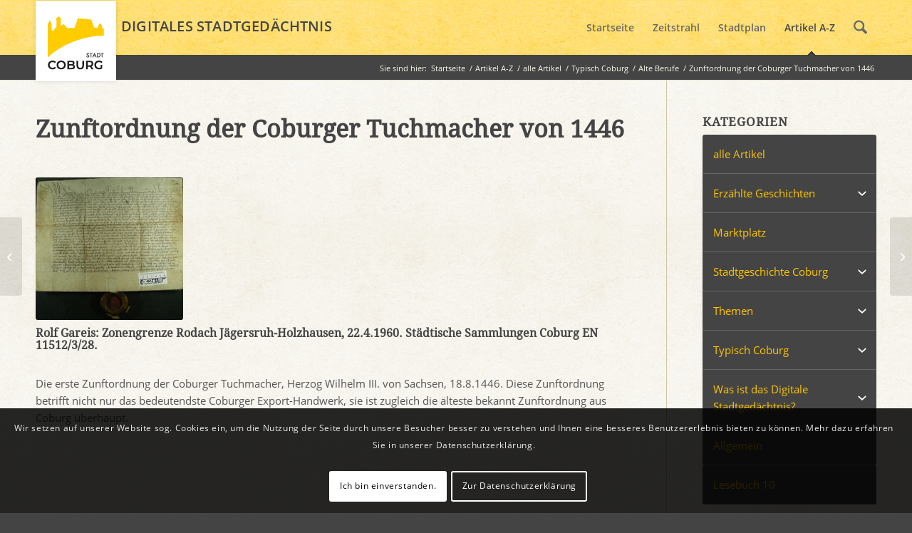

--- FILE ---
content_type: text/html; charset=UTF-8
request_url: https://www.stadtgeschichte-coburg.de/blog/2009/11/10/zunftordnung-der-coburger-tuchmacher-von-1446/
body_size: 21590
content:
<!DOCTYPE html>
<html lang="de" class="html_stretched responsive av-preloader-disabled  html_header_top html_logo_left html_main_nav_header html_menu_right html_custom html_header_sticky html_header_shrinking_disabled html_mobile_menu_tablet html_header_searchicon html_content_align_left html_header_unstick_top_disabled html_header_stretch_disabled html_elegant-blog html_modern-blog html_av-submenu-hidden html_av-submenu-display-click html_av-overlay-side html_av-overlay-side-classic html_av-submenu-noclone html_entry_id_1736 av-cookies-consent-show-message-bar av-cookies-cookie-consent-enabled av-cookies-can-opt-out av-cookies-user-silent-accept avia-cookie-check-browser-settings av-no-preview av-default-lightbox html_text_menu_active av-mobile-menu-switch-default">
<head>
<meta charset="UTF-8" />
<meta name="robots" content="index, follow" />


<!-- mobile setting -->
<meta name="viewport" content="width=device-width, initial-scale=1">

<!-- Scripts/CSS and wp_head hook -->
<title>Zunftordnung der Coburger Tuchmacher von 1446 &#8211; Digitales Stadtgedächtnis Coburg</title>
<meta name='robots' content='max-image-preview:large' />

				<script type='text/javascript'>

				function avia_cookie_check_sessionStorage()
				{
					//	FF throws error when all cookies blocked !!
					var sessionBlocked = false;
					try
					{
						var test = sessionStorage.getItem( 'aviaCookieRefused' ) != null;
					}
					catch(e)
					{
						sessionBlocked = true;
					}

					var aviaCookieRefused = ! sessionBlocked ? sessionStorage.getItem( 'aviaCookieRefused' ) : null;

					var html = document.getElementsByTagName('html')[0];

					/**
					 * Set a class to avoid calls to sessionStorage
					 */
					if( sessionBlocked || aviaCookieRefused )
					{
						if( html.className.indexOf('av-cookies-session-refused') < 0 )
						{
							html.className += ' av-cookies-session-refused';
						}
					}

					if( sessionBlocked || aviaCookieRefused || document.cookie.match(/aviaCookieConsent/) )
					{
						if( html.className.indexOf('av-cookies-user-silent-accept') >= 0 )
						{
							 html.className = html.className.replace(/\bav-cookies-user-silent-accept\b/g, '');
						}
					}
				}

				avia_cookie_check_sessionStorage();

			</script>
			<link rel="alternate" type="application/rss+xml" title="Digitales Stadtgedächtnis Coburg &raquo; Feed" href="https://www.stadtgeschichte-coburg.de/feed/" />
<link rel="alternate" type="application/rss+xml" title="Digitales Stadtgedächtnis Coburg &raquo; Kommentar-Feed" href="https://www.stadtgeschichte-coburg.de/comments/feed/" />
<link rel="alternate" type="application/rss+xml" title="Digitales Stadtgedächtnis Coburg &raquo; Zunftordnung der Coburger Tuchmacher von 1446-Kommentar-Feed" href="https://www.stadtgeschichte-coburg.de/blog/2009/11/10/zunftordnung-der-coburger-tuchmacher-von-1446/feed/" />
<link rel="alternate" title="oEmbed (JSON)" type="application/json+oembed" href="https://www.stadtgeschichte-coburg.de/wp-json/oembed/1.0/embed?url=https%3A%2F%2Fwww.stadtgeschichte-coburg.de%2Fblog%2F2009%2F11%2F10%2Fzunftordnung-der-coburger-tuchmacher-von-1446%2F" />
<link rel="alternate" title="oEmbed (XML)" type="text/xml+oembed" href="https://www.stadtgeschichte-coburg.de/wp-json/oembed/1.0/embed?url=https%3A%2F%2Fwww.stadtgeschichte-coburg.de%2Fblog%2F2009%2F11%2F10%2Fzunftordnung-der-coburger-tuchmacher-von-1446%2F&#038;format=xml" />
<style id='wp-img-auto-sizes-contain-inline-css' type='text/css'>
img:is([sizes=auto i],[sizes^="auto," i]){contain-intrinsic-size:3000px 1500px}
/*# sourceURL=wp-img-auto-sizes-contain-inline-css */
</style>
<link rel='stylesheet' id='avia-grid-css' href='https://www.stadtgeschichte-coburg.de/wp-content/themes/enfold/css/grid.css?ver=7.1.3' type='text/css' media='all' />
<link rel='stylesheet' id='avia-base-css' href='https://www.stadtgeschichte-coburg.de/wp-content/themes/enfold/css/base.css?ver=7.1.3' type='text/css' media='all' />
<link rel='stylesheet' id='avia-layout-css' href='https://www.stadtgeschichte-coburg.de/wp-content/themes/enfold/css/layout.css?ver=7.1.3' type='text/css' media='all' />
<link rel='stylesheet' id='avia-module-audioplayer-css' href='https://www.stadtgeschichte-coburg.de/wp-content/themes/enfold/config-templatebuilder/avia-shortcodes/audio-player/audio-player.css?ver=7.1.3' type='text/css' media='all' />
<link rel='stylesheet' id='avia-module-button-css' href='https://www.stadtgeschichte-coburg.de/wp-content/themes/enfold/config-templatebuilder/avia-shortcodes/buttons/buttons.css?ver=7.1.3' type='text/css' media='all' />
<link rel='stylesheet' id='avia-module-buttonrow-css' href='https://www.stadtgeschichte-coburg.de/wp-content/themes/enfold/config-templatebuilder/avia-shortcodes/buttonrow/buttonrow.css?ver=7.1.3' type='text/css' media='all' />
<link rel='stylesheet' id='avia-module-button-fullwidth-css' href='https://www.stadtgeschichte-coburg.de/wp-content/themes/enfold/config-templatebuilder/avia-shortcodes/buttons_fullwidth/buttons_fullwidth.css?ver=7.1.3' type='text/css' media='all' />
<link rel='stylesheet' id='avia-module-catalogue-css' href='https://www.stadtgeschichte-coburg.de/wp-content/themes/enfold/config-templatebuilder/avia-shortcodes/catalogue/catalogue.css?ver=7.1.3' type='text/css' media='all' />
<link rel='stylesheet' id='avia-module-comments-css' href='https://www.stadtgeschichte-coburg.de/wp-content/themes/enfold/config-templatebuilder/avia-shortcodes/comments/comments.css?ver=7.1.3' type='text/css' media='all' />
<link rel='stylesheet' id='avia-module-contact-css' href='https://www.stadtgeschichte-coburg.de/wp-content/themes/enfold/config-templatebuilder/avia-shortcodes/contact/contact.css?ver=7.1.3' type='text/css' media='all' />
<link rel='stylesheet' id='avia-module-slideshow-css' href='https://www.stadtgeschichte-coburg.de/wp-content/themes/enfold/config-templatebuilder/avia-shortcodes/slideshow/slideshow.css?ver=7.1.3' type='text/css' media='all' />
<link rel='stylesheet' id='avia-module-postslider-css' href='https://www.stadtgeschichte-coburg.de/wp-content/themes/enfold/config-templatebuilder/avia-shortcodes/postslider/postslider.css?ver=7.1.3' type='text/css' media='all' />
<link rel='stylesheet' id='avia-module-slideshow-contentpartner-css' href='https://www.stadtgeschichte-coburg.de/wp-content/themes/enfold/config-templatebuilder/avia-shortcodes/contentslider/contentslider.css?ver=7.1.3' type='text/css' media='all' />
<link rel='stylesheet' id='avia-module-countdown-css' href='https://www.stadtgeschichte-coburg.de/wp-content/themes/enfold/config-templatebuilder/avia-shortcodes/countdown/countdown.css?ver=7.1.3' type='text/css' media='all' />
<link rel='stylesheet' id='avia-module-dynamic-field-css' href='https://www.stadtgeschichte-coburg.de/wp-content/themes/enfold/config-templatebuilder/avia-shortcodes/dynamic_field/dynamic_field.css?ver=7.1.3' type='text/css' media='all' />
<link rel='stylesheet' id='avia-module-gallery-css' href='https://www.stadtgeschichte-coburg.de/wp-content/themes/enfold/config-templatebuilder/avia-shortcodes/gallery/gallery.css?ver=7.1.3' type='text/css' media='all' />
<link rel='stylesheet' id='avia-module-gallery-hor-css' href='https://www.stadtgeschichte-coburg.de/wp-content/themes/enfold/config-templatebuilder/avia-shortcodes/gallery_horizontal/gallery_horizontal.css?ver=7.1.3' type='text/css' media='all' />
<link rel='stylesheet' id='avia-module-maps-css' href='https://www.stadtgeschichte-coburg.de/wp-content/themes/enfold/config-templatebuilder/avia-shortcodes/google_maps/google_maps.css?ver=7.1.3' type='text/css' media='all' />
<link rel='stylesheet' id='avia-module-gridrow-css' href='https://www.stadtgeschichte-coburg.de/wp-content/themes/enfold/config-templatebuilder/avia-shortcodes/grid_row/grid_row.css?ver=7.1.3' type='text/css' media='all' />
<link rel='stylesheet' id='avia-module-heading-css' href='https://www.stadtgeschichte-coburg.de/wp-content/themes/enfold/config-templatebuilder/avia-shortcodes/heading/heading.css?ver=7.1.3' type='text/css' media='all' />
<link rel='stylesheet' id='avia-module-rotator-css' href='https://www.stadtgeschichte-coburg.de/wp-content/themes/enfold/config-templatebuilder/avia-shortcodes/headline_rotator/headline_rotator.css?ver=7.1.3' type='text/css' media='all' />
<link rel='stylesheet' id='avia-module-hr-css' href='https://www.stadtgeschichte-coburg.de/wp-content/themes/enfold/config-templatebuilder/avia-shortcodes/hr/hr.css?ver=7.1.3' type='text/css' media='all' />
<link rel='stylesheet' id='avia-module-icon-css' href='https://www.stadtgeschichte-coburg.de/wp-content/themes/enfold/config-templatebuilder/avia-shortcodes/icon/icon.css?ver=7.1.3' type='text/css' media='all' />
<link rel='stylesheet' id='avia-module-icon-circles-css' href='https://www.stadtgeschichte-coburg.de/wp-content/themes/enfold/config-templatebuilder/avia-shortcodes/icon_circles/icon_circles.css?ver=7.1.3' type='text/css' media='all' />
<link rel='stylesheet' id='avia-module-iconbox-css' href='https://www.stadtgeschichte-coburg.de/wp-content/themes/enfold/config-templatebuilder/avia-shortcodes/iconbox/iconbox.css?ver=7.1.3' type='text/css' media='all' />
<link rel='stylesheet' id='avia-module-icongrid-css' href='https://www.stadtgeschichte-coburg.de/wp-content/themes/enfold/config-templatebuilder/avia-shortcodes/icongrid/icongrid.css?ver=7.1.3' type='text/css' media='all' />
<link rel='stylesheet' id='avia-module-iconlist-css' href='https://www.stadtgeschichte-coburg.de/wp-content/themes/enfold/config-templatebuilder/avia-shortcodes/iconlist/iconlist.css?ver=7.1.3' type='text/css' media='all' />
<link rel='stylesheet' id='avia-module-image-css' href='https://www.stadtgeschichte-coburg.de/wp-content/themes/enfold/config-templatebuilder/avia-shortcodes/image/image.css?ver=7.1.3' type='text/css' media='all' />
<link rel='stylesheet' id='avia-module-image-diff-css' href='https://www.stadtgeschichte-coburg.de/wp-content/themes/enfold/config-templatebuilder/avia-shortcodes/image_diff/image_diff.css?ver=7.1.3' type='text/css' media='all' />
<link rel='stylesheet' id='avia-module-hotspot-css' href='https://www.stadtgeschichte-coburg.de/wp-content/themes/enfold/config-templatebuilder/avia-shortcodes/image_hotspots/image_hotspots.css?ver=7.1.3' type='text/css' media='all' />
<link rel='stylesheet' id='avia-module-sc-lottie-animation-css' href='https://www.stadtgeschichte-coburg.de/wp-content/themes/enfold/config-templatebuilder/avia-shortcodes/lottie_animation/lottie_animation.css?ver=7.1.3' type='text/css' media='all' />
<link rel='stylesheet' id='avia-module-magazine-css' href='https://www.stadtgeschichte-coburg.de/wp-content/themes/enfold/config-templatebuilder/avia-shortcodes/magazine/magazine.css?ver=7.1.3' type='text/css' media='all' />
<link rel='stylesheet' id='avia-module-masonry-css' href='https://www.stadtgeschichte-coburg.de/wp-content/themes/enfold/config-templatebuilder/avia-shortcodes/masonry_entries/masonry_entries.css?ver=7.1.3' type='text/css' media='all' />
<link rel='stylesheet' id='avia-siteloader-css' href='https://www.stadtgeschichte-coburg.de/wp-content/themes/enfold/css/avia-snippet-site-preloader.css?ver=7.1.3' type='text/css' media='all' />
<link rel='stylesheet' id='avia-module-menu-css' href='https://www.stadtgeschichte-coburg.de/wp-content/themes/enfold/config-templatebuilder/avia-shortcodes/menu/menu.css?ver=7.1.3' type='text/css' media='all' />
<link rel='stylesheet' id='avia-module-notification-css' href='https://www.stadtgeschichte-coburg.de/wp-content/themes/enfold/config-templatebuilder/avia-shortcodes/notification/notification.css?ver=7.1.3' type='text/css' media='all' />
<link rel='stylesheet' id='avia-module-numbers-css' href='https://www.stadtgeschichte-coburg.de/wp-content/themes/enfold/config-templatebuilder/avia-shortcodes/numbers/numbers.css?ver=7.1.3' type='text/css' media='all' />
<link rel='stylesheet' id='avia-module-portfolio-css' href='https://www.stadtgeschichte-coburg.de/wp-content/themes/enfold/config-templatebuilder/avia-shortcodes/portfolio/portfolio.css?ver=7.1.3' type='text/css' media='all' />
<link rel='stylesheet' id='avia-module-post-metadata-css' href='https://www.stadtgeschichte-coburg.de/wp-content/themes/enfold/config-templatebuilder/avia-shortcodes/post_metadata/post_metadata.css?ver=7.1.3' type='text/css' media='all' />
<link rel='stylesheet' id='avia-module-progress-bar-css' href='https://www.stadtgeschichte-coburg.de/wp-content/themes/enfold/config-templatebuilder/avia-shortcodes/progressbar/progressbar.css?ver=7.1.3' type='text/css' media='all' />
<link rel='stylesheet' id='avia-module-promobox-css' href='https://www.stadtgeschichte-coburg.de/wp-content/themes/enfold/config-templatebuilder/avia-shortcodes/promobox/promobox.css?ver=7.1.3' type='text/css' media='all' />
<link rel='stylesheet' id='avia-sc-search-css' href='https://www.stadtgeschichte-coburg.de/wp-content/themes/enfold/config-templatebuilder/avia-shortcodes/search/search.css?ver=7.1.3' type='text/css' media='all' />
<link rel='stylesheet' id='avia-module-slideshow-accordion-css' href='https://www.stadtgeschichte-coburg.de/wp-content/themes/enfold/config-templatebuilder/avia-shortcodes/slideshow_accordion/slideshow_accordion.css?ver=7.1.3' type='text/css' media='all' />
<link rel='stylesheet' id='avia-module-slideshow-feature-image-css' href='https://www.stadtgeschichte-coburg.de/wp-content/themes/enfold/config-templatebuilder/avia-shortcodes/slideshow_feature_image/slideshow_feature_image.css?ver=7.1.3' type='text/css' media='all' />
<link rel='stylesheet' id='avia-module-slideshow-fullsize-css' href='https://www.stadtgeschichte-coburg.de/wp-content/themes/enfold/config-templatebuilder/avia-shortcodes/slideshow_fullsize/slideshow_fullsize.css?ver=7.1.3' type='text/css' media='all' />
<link rel='stylesheet' id='avia-module-slideshow-fullscreen-css' href='https://www.stadtgeschichte-coburg.de/wp-content/themes/enfold/config-templatebuilder/avia-shortcodes/slideshow_fullscreen/slideshow_fullscreen.css?ver=7.1.3' type='text/css' media='all' />
<link rel='stylesheet' id='avia-module-slideshow-ls-css' href='https://www.stadtgeschichte-coburg.de/wp-content/themes/enfold/config-templatebuilder/avia-shortcodes/slideshow_layerslider/slideshow_layerslider.css?ver=7.1.3' type='text/css' media='all' />
<link rel='stylesheet' id='avia-module-social-css' href='https://www.stadtgeschichte-coburg.de/wp-content/themes/enfold/config-templatebuilder/avia-shortcodes/social_share/social_share.css?ver=7.1.3' type='text/css' media='all' />
<link rel='stylesheet' id='avia-module-tabsection-css' href='https://www.stadtgeschichte-coburg.de/wp-content/themes/enfold/config-templatebuilder/avia-shortcodes/tab_section/tab_section.css?ver=7.1.3' type='text/css' media='all' />
<link rel='stylesheet' id='avia-module-table-css' href='https://www.stadtgeschichte-coburg.de/wp-content/themes/enfold/config-templatebuilder/avia-shortcodes/table/table.css?ver=7.1.3' type='text/css' media='all' />
<link rel='stylesheet' id='avia-module-tabs-css' href='https://www.stadtgeschichte-coburg.de/wp-content/themes/enfold/config-templatebuilder/avia-shortcodes/tabs/tabs.css?ver=7.1.3' type='text/css' media='all' />
<link rel='stylesheet' id='avia-module-team-css' href='https://www.stadtgeschichte-coburg.de/wp-content/themes/enfold/config-templatebuilder/avia-shortcodes/team/team.css?ver=7.1.3' type='text/css' media='all' />
<link rel='stylesheet' id='avia-module-testimonials-css' href='https://www.stadtgeschichte-coburg.de/wp-content/themes/enfold/config-templatebuilder/avia-shortcodes/testimonials/testimonials.css?ver=7.1.3' type='text/css' media='all' />
<link rel='stylesheet' id='avia-module-timeline-css' href='https://www.stadtgeschichte-coburg.de/wp-content/themes/enfold/config-templatebuilder/avia-shortcodes/timeline/timeline.css?ver=7.1.3' type='text/css' media='all' />
<link rel='stylesheet' id='avia-module-toggles-css' href='https://www.stadtgeschichte-coburg.de/wp-content/themes/enfold/config-templatebuilder/avia-shortcodes/toggles/toggles.css?ver=7.1.3' type='text/css' media='all' />
<link rel='stylesheet' id='avia-module-video-css' href='https://www.stadtgeschichte-coburg.de/wp-content/themes/enfold/config-templatebuilder/avia-shortcodes/video/video.css?ver=7.1.3' type='text/css' media='all' />
<style id='wp-emoji-styles-inline-css' type='text/css'>

	img.wp-smiley, img.emoji {
		display: inline !important;
		border: none !important;
		box-shadow: none !important;
		height: 1em !important;
		width: 1em !important;
		margin: 0 0.07em !important;
		vertical-align: -0.1em !important;
		background: none !important;
		padding: 0 !important;
	}
/*# sourceURL=wp-emoji-styles-inline-css */
</style>
<style id='wp-block-library-inline-css' type='text/css'>
:root{--wp-block-synced-color:#7a00df;--wp-block-synced-color--rgb:122,0,223;--wp-bound-block-color:var(--wp-block-synced-color);--wp-editor-canvas-background:#ddd;--wp-admin-theme-color:#007cba;--wp-admin-theme-color--rgb:0,124,186;--wp-admin-theme-color-darker-10:#006ba1;--wp-admin-theme-color-darker-10--rgb:0,107,160.5;--wp-admin-theme-color-darker-20:#005a87;--wp-admin-theme-color-darker-20--rgb:0,90,135;--wp-admin-border-width-focus:2px}@media (min-resolution:192dpi){:root{--wp-admin-border-width-focus:1.5px}}.wp-element-button{cursor:pointer}:root .has-very-light-gray-background-color{background-color:#eee}:root .has-very-dark-gray-background-color{background-color:#313131}:root .has-very-light-gray-color{color:#eee}:root .has-very-dark-gray-color{color:#313131}:root .has-vivid-green-cyan-to-vivid-cyan-blue-gradient-background{background:linear-gradient(135deg,#00d084,#0693e3)}:root .has-purple-crush-gradient-background{background:linear-gradient(135deg,#34e2e4,#4721fb 50%,#ab1dfe)}:root .has-hazy-dawn-gradient-background{background:linear-gradient(135deg,#faaca8,#dad0ec)}:root .has-subdued-olive-gradient-background{background:linear-gradient(135deg,#fafae1,#67a671)}:root .has-atomic-cream-gradient-background{background:linear-gradient(135deg,#fdd79a,#004a59)}:root .has-nightshade-gradient-background{background:linear-gradient(135deg,#330968,#31cdcf)}:root .has-midnight-gradient-background{background:linear-gradient(135deg,#020381,#2874fc)}:root{--wp--preset--font-size--normal:16px;--wp--preset--font-size--huge:42px}.has-regular-font-size{font-size:1em}.has-larger-font-size{font-size:2.625em}.has-normal-font-size{font-size:var(--wp--preset--font-size--normal)}.has-huge-font-size{font-size:var(--wp--preset--font-size--huge)}.has-text-align-center{text-align:center}.has-text-align-left{text-align:left}.has-text-align-right{text-align:right}.has-fit-text{white-space:nowrap!important}#end-resizable-editor-section{display:none}.aligncenter{clear:both}.items-justified-left{justify-content:flex-start}.items-justified-center{justify-content:center}.items-justified-right{justify-content:flex-end}.items-justified-space-between{justify-content:space-between}.screen-reader-text{border:0;clip-path:inset(50%);height:1px;margin:-1px;overflow:hidden;padding:0;position:absolute;width:1px;word-wrap:normal!important}.screen-reader-text:focus{background-color:#ddd;clip-path:none;color:#444;display:block;font-size:1em;height:auto;left:5px;line-height:normal;padding:15px 23px 14px;text-decoration:none;top:5px;width:auto;z-index:100000}html :where(.has-border-color){border-style:solid}html :where([style*=border-top-color]){border-top-style:solid}html :where([style*=border-right-color]){border-right-style:solid}html :where([style*=border-bottom-color]){border-bottom-style:solid}html :where([style*=border-left-color]){border-left-style:solid}html :where([style*=border-width]){border-style:solid}html :where([style*=border-top-width]){border-top-style:solid}html :where([style*=border-right-width]){border-right-style:solid}html :where([style*=border-bottom-width]){border-bottom-style:solid}html :where([style*=border-left-width]){border-left-style:solid}html :where(img[class*=wp-image-]){height:auto;max-width:100%}:where(figure){margin:0 0 1em}html :where(.is-position-sticky){--wp-admin--admin-bar--position-offset:var(--wp-admin--admin-bar--height,0px)}@media screen and (max-width:600px){html :where(.is-position-sticky){--wp-admin--admin-bar--position-offset:0px}}

/*# sourceURL=wp-block-library-inline-css */
</style><style id='global-styles-inline-css' type='text/css'>
:root{--wp--preset--aspect-ratio--square: 1;--wp--preset--aspect-ratio--4-3: 4/3;--wp--preset--aspect-ratio--3-4: 3/4;--wp--preset--aspect-ratio--3-2: 3/2;--wp--preset--aspect-ratio--2-3: 2/3;--wp--preset--aspect-ratio--16-9: 16/9;--wp--preset--aspect-ratio--9-16: 9/16;--wp--preset--color--black: #000000;--wp--preset--color--cyan-bluish-gray: #abb8c3;--wp--preset--color--white: #ffffff;--wp--preset--color--pale-pink: #f78da7;--wp--preset--color--vivid-red: #cf2e2e;--wp--preset--color--luminous-vivid-orange: #ff6900;--wp--preset--color--luminous-vivid-amber: #fcb900;--wp--preset--color--light-green-cyan: #7bdcb5;--wp--preset--color--vivid-green-cyan: #00d084;--wp--preset--color--pale-cyan-blue: #8ed1fc;--wp--preset--color--vivid-cyan-blue: #0693e3;--wp--preset--color--vivid-purple: #9b51e0;--wp--preset--color--metallic-red: #b02b2c;--wp--preset--color--maximum-yellow-red: #edae44;--wp--preset--color--yellow-sun: #eeee22;--wp--preset--color--palm-leaf: #83a846;--wp--preset--color--aero: #7bb0e7;--wp--preset--color--old-lavender: #745f7e;--wp--preset--color--steel-teal: #5f8789;--wp--preset--color--raspberry-pink: #d65799;--wp--preset--color--medium-turquoise: #4ecac2;--wp--preset--gradient--vivid-cyan-blue-to-vivid-purple: linear-gradient(135deg,rgb(6,147,227) 0%,rgb(155,81,224) 100%);--wp--preset--gradient--light-green-cyan-to-vivid-green-cyan: linear-gradient(135deg,rgb(122,220,180) 0%,rgb(0,208,130) 100%);--wp--preset--gradient--luminous-vivid-amber-to-luminous-vivid-orange: linear-gradient(135deg,rgb(252,185,0) 0%,rgb(255,105,0) 100%);--wp--preset--gradient--luminous-vivid-orange-to-vivid-red: linear-gradient(135deg,rgb(255,105,0) 0%,rgb(207,46,46) 100%);--wp--preset--gradient--very-light-gray-to-cyan-bluish-gray: linear-gradient(135deg,rgb(238,238,238) 0%,rgb(169,184,195) 100%);--wp--preset--gradient--cool-to-warm-spectrum: linear-gradient(135deg,rgb(74,234,220) 0%,rgb(151,120,209) 20%,rgb(207,42,186) 40%,rgb(238,44,130) 60%,rgb(251,105,98) 80%,rgb(254,248,76) 100%);--wp--preset--gradient--blush-light-purple: linear-gradient(135deg,rgb(255,206,236) 0%,rgb(152,150,240) 100%);--wp--preset--gradient--blush-bordeaux: linear-gradient(135deg,rgb(254,205,165) 0%,rgb(254,45,45) 50%,rgb(107,0,62) 100%);--wp--preset--gradient--luminous-dusk: linear-gradient(135deg,rgb(255,203,112) 0%,rgb(199,81,192) 50%,rgb(65,88,208) 100%);--wp--preset--gradient--pale-ocean: linear-gradient(135deg,rgb(255,245,203) 0%,rgb(182,227,212) 50%,rgb(51,167,181) 100%);--wp--preset--gradient--electric-grass: linear-gradient(135deg,rgb(202,248,128) 0%,rgb(113,206,126) 100%);--wp--preset--gradient--midnight: linear-gradient(135deg,rgb(2,3,129) 0%,rgb(40,116,252) 100%);--wp--preset--font-size--small: 1rem;--wp--preset--font-size--medium: 1.125rem;--wp--preset--font-size--large: 1.75rem;--wp--preset--font-size--x-large: clamp(1.75rem, 3vw, 2.25rem);--wp--preset--spacing--20: 0.44rem;--wp--preset--spacing--30: 0.67rem;--wp--preset--spacing--40: 1rem;--wp--preset--spacing--50: 1.5rem;--wp--preset--spacing--60: 2.25rem;--wp--preset--spacing--70: 3.38rem;--wp--preset--spacing--80: 5.06rem;--wp--preset--shadow--natural: 6px 6px 9px rgba(0, 0, 0, 0.2);--wp--preset--shadow--deep: 12px 12px 50px rgba(0, 0, 0, 0.4);--wp--preset--shadow--sharp: 6px 6px 0px rgba(0, 0, 0, 0.2);--wp--preset--shadow--outlined: 6px 6px 0px -3px rgb(255, 255, 255), 6px 6px rgb(0, 0, 0);--wp--preset--shadow--crisp: 6px 6px 0px rgb(0, 0, 0);}:root { --wp--style--global--content-size: 800px;--wp--style--global--wide-size: 1130px; }:where(body) { margin: 0; }.wp-site-blocks > .alignleft { float: left; margin-right: 2em; }.wp-site-blocks > .alignright { float: right; margin-left: 2em; }.wp-site-blocks > .aligncenter { justify-content: center; margin-left: auto; margin-right: auto; }:where(.is-layout-flex){gap: 0.5em;}:where(.is-layout-grid){gap: 0.5em;}.is-layout-flow > .alignleft{float: left;margin-inline-start: 0;margin-inline-end: 2em;}.is-layout-flow > .alignright{float: right;margin-inline-start: 2em;margin-inline-end: 0;}.is-layout-flow > .aligncenter{margin-left: auto !important;margin-right: auto !important;}.is-layout-constrained > .alignleft{float: left;margin-inline-start: 0;margin-inline-end: 2em;}.is-layout-constrained > .alignright{float: right;margin-inline-start: 2em;margin-inline-end: 0;}.is-layout-constrained > .aligncenter{margin-left: auto !important;margin-right: auto !important;}.is-layout-constrained > :where(:not(.alignleft):not(.alignright):not(.alignfull)){max-width: var(--wp--style--global--content-size);margin-left: auto !important;margin-right: auto !important;}.is-layout-constrained > .alignwide{max-width: var(--wp--style--global--wide-size);}body .is-layout-flex{display: flex;}.is-layout-flex{flex-wrap: wrap;align-items: center;}.is-layout-flex > :is(*, div){margin: 0;}body .is-layout-grid{display: grid;}.is-layout-grid > :is(*, div){margin: 0;}body{padding-top: 0px;padding-right: 0px;padding-bottom: 0px;padding-left: 0px;}a:where(:not(.wp-element-button)){text-decoration: underline;}:root :where(.wp-element-button, .wp-block-button__link){background-color: #32373c;border-width: 0;color: #fff;font-family: inherit;font-size: inherit;font-style: inherit;font-weight: inherit;letter-spacing: inherit;line-height: inherit;padding-top: calc(0.667em + 2px);padding-right: calc(1.333em + 2px);padding-bottom: calc(0.667em + 2px);padding-left: calc(1.333em + 2px);text-decoration: none;text-transform: inherit;}.has-black-color{color: var(--wp--preset--color--black) !important;}.has-cyan-bluish-gray-color{color: var(--wp--preset--color--cyan-bluish-gray) !important;}.has-white-color{color: var(--wp--preset--color--white) !important;}.has-pale-pink-color{color: var(--wp--preset--color--pale-pink) !important;}.has-vivid-red-color{color: var(--wp--preset--color--vivid-red) !important;}.has-luminous-vivid-orange-color{color: var(--wp--preset--color--luminous-vivid-orange) !important;}.has-luminous-vivid-amber-color{color: var(--wp--preset--color--luminous-vivid-amber) !important;}.has-light-green-cyan-color{color: var(--wp--preset--color--light-green-cyan) !important;}.has-vivid-green-cyan-color{color: var(--wp--preset--color--vivid-green-cyan) !important;}.has-pale-cyan-blue-color{color: var(--wp--preset--color--pale-cyan-blue) !important;}.has-vivid-cyan-blue-color{color: var(--wp--preset--color--vivid-cyan-blue) !important;}.has-vivid-purple-color{color: var(--wp--preset--color--vivid-purple) !important;}.has-metallic-red-color{color: var(--wp--preset--color--metallic-red) !important;}.has-maximum-yellow-red-color{color: var(--wp--preset--color--maximum-yellow-red) !important;}.has-yellow-sun-color{color: var(--wp--preset--color--yellow-sun) !important;}.has-palm-leaf-color{color: var(--wp--preset--color--palm-leaf) !important;}.has-aero-color{color: var(--wp--preset--color--aero) !important;}.has-old-lavender-color{color: var(--wp--preset--color--old-lavender) !important;}.has-steel-teal-color{color: var(--wp--preset--color--steel-teal) !important;}.has-raspberry-pink-color{color: var(--wp--preset--color--raspberry-pink) !important;}.has-medium-turquoise-color{color: var(--wp--preset--color--medium-turquoise) !important;}.has-black-background-color{background-color: var(--wp--preset--color--black) !important;}.has-cyan-bluish-gray-background-color{background-color: var(--wp--preset--color--cyan-bluish-gray) !important;}.has-white-background-color{background-color: var(--wp--preset--color--white) !important;}.has-pale-pink-background-color{background-color: var(--wp--preset--color--pale-pink) !important;}.has-vivid-red-background-color{background-color: var(--wp--preset--color--vivid-red) !important;}.has-luminous-vivid-orange-background-color{background-color: var(--wp--preset--color--luminous-vivid-orange) !important;}.has-luminous-vivid-amber-background-color{background-color: var(--wp--preset--color--luminous-vivid-amber) !important;}.has-light-green-cyan-background-color{background-color: var(--wp--preset--color--light-green-cyan) !important;}.has-vivid-green-cyan-background-color{background-color: var(--wp--preset--color--vivid-green-cyan) !important;}.has-pale-cyan-blue-background-color{background-color: var(--wp--preset--color--pale-cyan-blue) !important;}.has-vivid-cyan-blue-background-color{background-color: var(--wp--preset--color--vivid-cyan-blue) !important;}.has-vivid-purple-background-color{background-color: var(--wp--preset--color--vivid-purple) !important;}.has-metallic-red-background-color{background-color: var(--wp--preset--color--metallic-red) !important;}.has-maximum-yellow-red-background-color{background-color: var(--wp--preset--color--maximum-yellow-red) !important;}.has-yellow-sun-background-color{background-color: var(--wp--preset--color--yellow-sun) !important;}.has-palm-leaf-background-color{background-color: var(--wp--preset--color--palm-leaf) !important;}.has-aero-background-color{background-color: var(--wp--preset--color--aero) !important;}.has-old-lavender-background-color{background-color: var(--wp--preset--color--old-lavender) !important;}.has-steel-teal-background-color{background-color: var(--wp--preset--color--steel-teal) !important;}.has-raspberry-pink-background-color{background-color: var(--wp--preset--color--raspberry-pink) !important;}.has-medium-turquoise-background-color{background-color: var(--wp--preset--color--medium-turquoise) !important;}.has-black-border-color{border-color: var(--wp--preset--color--black) !important;}.has-cyan-bluish-gray-border-color{border-color: var(--wp--preset--color--cyan-bluish-gray) !important;}.has-white-border-color{border-color: var(--wp--preset--color--white) !important;}.has-pale-pink-border-color{border-color: var(--wp--preset--color--pale-pink) !important;}.has-vivid-red-border-color{border-color: var(--wp--preset--color--vivid-red) !important;}.has-luminous-vivid-orange-border-color{border-color: var(--wp--preset--color--luminous-vivid-orange) !important;}.has-luminous-vivid-amber-border-color{border-color: var(--wp--preset--color--luminous-vivid-amber) !important;}.has-light-green-cyan-border-color{border-color: var(--wp--preset--color--light-green-cyan) !important;}.has-vivid-green-cyan-border-color{border-color: var(--wp--preset--color--vivid-green-cyan) !important;}.has-pale-cyan-blue-border-color{border-color: var(--wp--preset--color--pale-cyan-blue) !important;}.has-vivid-cyan-blue-border-color{border-color: var(--wp--preset--color--vivid-cyan-blue) !important;}.has-vivid-purple-border-color{border-color: var(--wp--preset--color--vivid-purple) !important;}.has-metallic-red-border-color{border-color: var(--wp--preset--color--metallic-red) !important;}.has-maximum-yellow-red-border-color{border-color: var(--wp--preset--color--maximum-yellow-red) !important;}.has-yellow-sun-border-color{border-color: var(--wp--preset--color--yellow-sun) !important;}.has-palm-leaf-border-color{border-color: var(--wp--preset--color--palm-leaf) !important;}.has-aero-border-color{border-color: var(--wp--preset--color--aero) !important;}.has-old-lavender-border-color{border-color: var(--wp--preset--color--old-lavender) !important;}.has-steel-teal-border-color{border-color: var(--wp--preset--color--steel-teal) !important;}.has-raspberry-pink-border-color{border-color: var(--wp--preset--color--raspberry-pink) !important;}.has-medium-turquoise-border-color{border-color: var(--wp--preset--color--medium-turquoise) !important;}.has-vivid-cyan-blue-to-vivid-purple-gradient-background{background: var(--wp--preset--gradient--vivid-cyan-blue-to-vivid-purple) !important;}.has-light-green-cyan-to-vivid-green-cyan-gradient-background{background: var(--wp--preset--gradient--light-green-cyan-to-vivid-green-cyan) !important;}.has-luminous-vivid-amber-to-luminous-vivid-orange-gradient-background{background: var(--wp--preset--gradient--luminous-vivid-amber-to-luminous-vivid-orange) !important;}.has-luminous-vivid-orange-to-vivid-red-gradient-background{background: var(--wp--preset--gradient--luminous-vivid-orange-to-vivid-red) !important;}.has-very-light-gray-to-cyan-bluish-gray-gradient-background{background: var(--wp--preset--gradient--very-light-gray-to-cyan-bluish-gray) !important;}.has-cool-to-warm-spectrum-gradient-background{background: var(--wp--preset--gradient--cool-to-warm-spectrum) !important;}.has-blush-light-purple-gradient-background{background: var(--wp--preset--gradient--blush-light-purple) !important;}.has-blush-bordeaux-gradient-background{background: var(--wp--preset--gradient--blush-bordeaux) !important;}.has-luminous-dusk-gradient-background{background: var(--wp--preset--gradient--luminous-dusk) !important;}.has-pale-ocean-gradient-background{background: var(--wp--preset--gradient--pale-ocean) !important;}.has-electric-grass-gradient-background{background: var(--wp--preset--gradient--electric-grass) !important;}.has-midnight-gradient-background{background: var(--wp--preset--gradient--midnight) !important;}.has-small-font-size{font-size: var(--wp--preset--font-size--small) !important;}.has-medium-font-size{font-size: var(--wp--preset--font-size--medium) !important;}.has-large-font-size{font-size: var(--wp--preset--font-size--large) !important;}.has-x-large-font-size{font-size: var(--wp--preset--font-size--x-large) !important;}
/*# sourceURL=global-styles-inline-css */
</style>

<link rel='stylesheet' id='wpa-css-css' href='https://www.stadtgeschichte-coburg.de/wp-content/plugins/honeypot/includes/css/wpa.css?ver=2.3.04' type='text/css' media='all' />
<link rel='stylesheet' id='sumoselect-css' href='https://www.stadtgeschichte-coburg.de/wp-content/themes/stadtgeschichte-coburg-de/css/sumoselect.css?ver=6.9' type='text/css' media='all' />
<link rel='stylesheet' id='avia-scs-css' href='https://www.stadtgeschichte-coburg.de/wp-content/themes/enfold/css/shortcodes.css?ver=7.1.3' type='text/css' media='all' />
<link rel='stylesheet' id='avia-fold-unfold-css' href='https://www.stadtgeschichte-coburg.de/wp-content/themes/enfold/css/avia-snippet-fold-unfold.css?ver=7.1.3' type='text/css' media='all' />
<link rel='stylesheet' id='avia-popup-css-css' href='https://www.stadtgeschichte-coburg.de/wp-content/themes/enfold/js/aviapopup/magnific-popup.min.css?ver=7.1.3' type='text/css' media='screen' />
<link rel='stylesheet' id='avia-lightbox-css' href='https://www.stadtgeschichte-coburg.de/wp-content/themes/enfold/css/avia-snippet-lightbox.css?ver=7.1.3' type='text/css' media='screen' />
<link rel='stylesheet' id='avia-widget-css-css' href='https://www.stadtgeschichte-coburg.de/wp-content/themes/enfold/css/avia-snippet-widget.css?ver=7.1.3' type='text/css' media='screen' />
<link rel='stylesheet' id='avia-dynamic-css' href='https://www.stadtgeschichte-coburg.de/wp-content/uploads/dynamic_avia/www.stadtgeschichte-coburg.de.css?ver=696666d723fb3' type='text/css' media='all' />
<link rel='stylesheet' id='avia-custom-css' href='https://www.stadtgeschichte-coburg.de/wp-content/themes/enfold/css/custom.css?ver=7.1.3' type='text/css' media='all' />
<link rel='stylesheet' id='avia-style-css' href='https://www.stadtgeschichte-coburg.de/wp-content/themes/stadtgeschichte-coburg-de/style.css?ver=7.1.3' type='text/css' media='all' />
<link rel='stylesheet' id='avia-cookie-css-css' href='https://www.stadtgeschichte-coburg.de/wp-content/themes/enfold/css/avia-snippet-cookieconsent.css?ver=7.1.3' type='text/css' media='screen' />
<link rel='stylesheet' id='avia-single-post-1736-css' href='https://www.stadtgeschichte-coburg.de/wp-content/uploads/dynamic_avia/avia_posts_css/post-1736.css?ver=ver-1768463307' type='text/css' media='all' />
<script type="text/javascript" src="https://www.stadtgeschichte-coburg.de/wp-includes/js/jquery/jquery.min.js?ver=3.7.1" id="jquery-core-js"></script>
<script type="text/javascript" src="https://www.stadtgeschichte-coburg.de/wp-includes/js/jquery/jquery-migrate.min.js?ver=3.4.1" id="jquery-migrate-js"></script>
<script type="text/javascript" src="https://www.stadtgeschichte-coburg.de/wp-content/themes/enfold/js/avia-js.js?ver=7.1.3" id="avia-js-js"></script>
<script type="text/javascript" src="https://www.stadtgeschichte-coburg.de/wp-content/themes/enfold/js/avia-compat.js?ver=7.1.3" id="avia-compat-js"></script>
<link rel="https://api.w.org/" href="https://www.stadtgeschichte-coburg.de/wp-json/" /><link rel="alternate" title="JSON" type="application/json" href="https://www.stadtgeschichte-coburg.de/wp-json/wp/v2/posts/1736" /><link rel="EditURI" type="application/rsd+xml" title="RSD" href="https://www.stadtgeschichte-coburg.de/xmlrpc.php?rsd" />
<meta name="generator" content="WordPress 6.9" />
<link rel="canonical" href="https://www.stadtgeschichte-coburg.de/blog/2009/11/10/zunftordnung-der-coburger-tuchmacher-von-1446/" />
<link rel='shortlink' href='https://www.stadtgeschichte-coburg.de/?p=1736' />

<link rel="icon" href="https://www.stadtgeschichte-coburg.de/wp-content/uploads/2019/06/favicon_Stadt-Coburg.png" type="image/png">
<!--[if lt IE 9]><script src="https://www.stadtgeschichte-coburg.de/wp-content/themes/enfold/js/html5shiv.js"></script><![endif]--><link rel="profile" href="https://gmpg.org/xfn/11" />
<link rel="alternate" type="application/rss+xml" title="Digitales Stadtgedächtnis Coburg RSS2 Feed" href="https://www.stadtgeschichte-coburg.de/feed/" />
<link rel="pingback" href="https://www.stadtgeschichte-coburg.de/xmlrpc.php" />

<style type='text/css' media='screen'>
 #top #header_main > .container, #top #header_main > .container .main_menu  .av-main-nav > li > a, #top #header_main #menu-item-shop .cart_dropdown_link{ height:76px; line-height: 76px; }
 .html_top_nav_header .av-logo-container{ height:76px;  }
 .html_header_top.html_header_sticky #top #wrap_all #main{ padding-top:76px; } 
</style>
<style type="text/css">
		@font-face {font-family: 'entypo-fontello-enfold'; font-weight: normal; font-style: normal; font-display: auto;
		src: url('https://www.stadtgeschichte-coburg.de/wp-content/themes/enfold/config-templatebuilder/avia-template-builder/assets/fonts/entypo-fontello-enfold/entypo-fontello-enfold.woff2') format('woff2'),
		url('https://www.stadtgeschichte-coburg.de/wp-content/themes/enfold/config-templatebuilder/avia-template-builder/assets/fonts/entypo-fontello-enfold/entypo-fontello-enfold.woff') format('woff'),
		url('https://www.stadtgeschichte-coburg.de/wp-content/themes/enfold/config-templatebuilder/avia-template-builder/assets/fonts/entypo-fontello-enfold/entypo-fontello-enfold.ttf') format('truetype'),
		url('https://www.stadtgeschichte-coburg.de/wp-content/themes/enfold/config-templatebuilder/avia-template-builder/assets/fonts/entypo-fontello-enfold/entypo-fontello-enfold.svg#entypo-fontello-enfold') format('svg'),
		url('https://www.stadtgeschichte-coburg.de/wp-content/themes/enfold/config-templatebuilder/avia-template-builder/assets/fonts/entypo-fontello-enfold/entypo-fontello-enfold.eot'),
		url('https://www.stadtgeschichte-coburg.de/wp-content/themes/enfold/config-templatebuilder/avia-template-builder/assets/fonts/entypo-fontello-enfold/entypo-fontello-enfold.eot?#iefix') format('embedded-opentype');
		}

		#top .avia-font-entypo-fontello-enfold, body .avia-font-entypo-fontello-enfold, html body [data-av_iconfont='entypo-fontello-enfold']:before{ font-family: 'entypo-fontello-enfold'; }
		
		@font-face {font-family: 'entypo-fontello'; font-weight: normal; font-style: normal; font-display: auto;
		src: url('https://www.stadtgeschichte-coburg.de/wp-content/themes/enfold/config-templatebuilder/avia-template-builder/assets/fonts/entypo-fontello/entypo-fontello.woff2') format('woff2'),
		url('https://www.stadtgeschichte-coburg.de/wp-content/themes/enfold/config-templatebuilder/avia-template-builder/assets/fonts/entypo-fontello/entypo-fontello.woff') format('woff'),
		url('https://www.stadtgeschichte-coburg.de/wp-content/themes/enfold/config-templatebuilder/avia-template-builder/assets/fonts/entypo-fontello/entypo-fontello.ttf') format('truetype'),
		url('https://www.stadtgeschichte-coburg.de/wp-content/themes/enfold/config-templatebuilder/avia-template-builder/assets/fonts/entypo-fontello/entypo-fontello.svg#entypo-fontello') format('svg'),
		url('https://www.stadtgeschichte-coburg.de/wp-content/themes/enfold/config-templatebuilder/avia-template-builder/assets/fonts/entypo-fontello/entypo-fontello.eot'),
		url('https://www.stadtgeschichte-coburg.de/wp-content/themes/enfold/config-templatebuilder/avia-template-builder/assets/fonts/entypo-fontello/entypo-fontello.eot?#iefix') format('embedded-opentype');
		}

		#top .avia-font-entypo-fontello, body .avia-font-entypo-fontello, html body [data-av_iconfont='entypo-fontello']:before{ font-family: 'entypo-fontello'; }
		</style>

<!--
Debugging Info for Theme support: 

Theme: Enfold
Version: 7.1.3
Installed: enfold
AviaFramework Version: 5.6
AviaBuilder Version: 6.0
aviaElementManager Version: 1.0.1
- - - - - - - - - - -
ChildTheme: www.stadtgeschichte-coburg.de
ChildTheme Version: 4.2.2
ChildTheme Installed: enfold

- - - - - - - - - - -
ML:512-PU:28-PLA:10
WP:6.9
Compress: CSS:disabled - JS:disabled
Updates: disabled
PLAu:9
-->
</head>

<body id="top" class="wp-singular post-template-default single single-post postid-1736 single-format-standard wp-theme-enfold wp-child-theme-stadtgeschichte-coburg-de stretched rtl_columns av-curtain-numeric droid_serif open_sans  post-type-post category-alte-berufe category-exponate-aus-dem-stadtmuseum category-hinter-verschlossenen-tueren post_tag-coburger-tuchmacher post_tag-export-handwerk post_tag-herzog-wilhelm-iii-von-sachsen post_tag-zunftordnung" itemscope="itemscope" itemtype="https://schema.org/WebPage" >

	
	<div id='wrap_all'>

	
<header id='header' class='all_colors header_color light_bg_color  av_header_top av_logo_left av_main_nav_header av_menu_right av_custom av_header_sticky av_header_shrinking_disabled av_header_stretch_disabled av_mobile_menu_tablet av_header_searchicon av_header_unstick_top_disabled av_bottom_nav_disabled  av_header_border_disabled'  data-av_shrink_factor='50' role="banner" itemscope="itemscope" itemtype="https://schema.org/WPHeader" >

		<div  id='header_main' class='container_wrap container_wrap_logo'>

        <div class='container custom-container'><div class='inner-container'><div class='headerwidget'><div id="text-2" class="widget clearfix widget_text"><h3 class="widgettitle">Digitales Stadtgedächtnis</h3>			<div class="textwidget"></div>
		</div></div></div></div><div class='container av-logo-container'><div class='inner-container'><span class='logo avia-standard-logo'><a href='https://www.stadtgeschichte-coburg.de/' class='' aria-label='logo_coburg' title='logo_coburg'><img src="https://www.stadtgeschichte-coburg.de/wp-content/uploads/2021/04/logo_coburg.png" height="100" width="300" alt='Digitales Stadtgedächtnis Coburg' title='logo_coburg' /></a></span><nav class='main_menu' data-selectname='Seite auswählen'  role="navigation" itemscope="itemscope" itemtype="https://schema.org/SiteNavigationElement" ><div class="avia-menu av-main-nav-wrap"><ul role="menu" class="menu av-main-nav" id="avia-menu"><li role="menuitem" id="menu-item-877" class="menu-item menu-item-type-post_type menu-item-object-page menu-item-home menu-item-top-level menu-item-top-level-1"><a href="https://www.stadtgeschichte-coburg.de/" itemprop="url" tabindex="0"><span class="avia-bullet"></span><span class="avia-menu-text">Startseite</span><span class="avia-menu-fx"><span class="avia-arrow-wrap"><span class="avia-arrow"></span></span></span></a></li>
<li role="menuitem" id="menu-item-869" class="menu-item menu-item-type-post_type menu-item-object-page menu-item-top-level menu-item-top-level-2"><a href="https://www.stadtgeschichte-coburg.de/zeitstrahl/" itemprop="url" tabindex="0"><span class="avia-bullet"></span><span class="avia-menu-text">Zeitstrahl</span><span class="avia-menu-fx"><span class="avia-arrow-wrap"><span class="avia-arrow"></span></span></span></a></li>
<li role="menuitem" id="menu-item-870" class="menu-item menu-item-type-post_type menu-item-object-page menu-item-top-level menu-item-top-level-3"><a href="https://www.stadtgeschichte-coburg.de/stadtplan/" itemprop="url" tabindex="0"><span class="avia-bullet"></span><span class="avia-menu-text">Stadtplan</span><span class="avia-menu-fx"><span class="avia-arrow-wrap"><span class="avia-arrow"></span></span></span></a></li>
<li role="menuitem" id="menu-item-947" class="menu-item menu-item-type-post_type menu-item-object-page menu-item-top-level menu-item-top-level-4 current-menu-item"><a href="https://www.stadtgeschichte-coburg.de/artikel-a-z/" itemprop="url" tabindex="0"><span class="avia-bullet"></span><span class="avia-menu-text">Artikel A-Z</span><span class="avia-menu-fx"><span class="avia-arrow-wrap"><span class="avia-arrow"></span></span></span></a></li>
<li id="menu-item-search" class="noMobile menu-item menu-item-search-dropdown menu-item-avia-special" role="menuitem"><a class="avia-svg-icon avia-font-svg_entypo-fontello" aria-label="Suche" href="?s=" rel="nofollow" title="Click to open the search input field" data-avia-search-tooltip="
&lt;search&gt;
	&lt;form role=&quot;search&quot; action=&quot;https://www.stadtgeschichte-coburg.de/&quot; id=&quot;searchform&quot; method=&quot;get&quot; class=&quot;&quot;&gt;
		&lt;div&gt;
&lt;span class=&#039;av_searchform_search avia-svg-icon avia-font-svg_entypo-fontello&#039; data-av_svg_icon=&#039;search&#039; data-av_iconset=&#039;svg_entypo-fontello&#039;&gt;&lt;svg version=&quot;1.1&quot; xmlns=&quot;http://www.w3.org/2000/svg&quot; width=&quot;25&quot; height=&quot;32&quot; viewBox=&quot;0 0 25 32&quot; preserveAspectRatio=&quot;xMidYMid meet&quot; aria-labelledby=&#039;av-svg-title-1&#039; aria-describedby=&#039;av-svg-desc-1&#039; role=&quot;graphics-symbol&quot; aria-hidden=&quot;true&quot;&gt;
&lt;title id=&#039;av-svg-title-1&#039;&gt;Search&lt;/title&gt;
&lt;desc id=&#039;av-svg-desc-1&#039;&gt;Search&lt;/desc&gt;
&lt;path d=&quot;M24.704 24.704q0.96 1.088 0.192 1.984l-1.472 1.472q-1.152 1.024-2.176 0l-6.080-6.080q-2.368 1.344-4.992 1.344-4.096 0-7.136-3.040t-3.040-7.136 2.88-7.008 6.976-2.912 7.168 3.040 3.072 7.136q0 2.816-1.472 5.184zM3.008 13.248q0 2.816 2.176 4.992t4.992 2.176 4.832-2.016 2.016-4.896q0-2.816-2.176-4.96t-4.992-2.144-4.832 2.016-2.016 4.832z&quot;&gt;&lt;/path&gt;
&lt;/svg&gt;&lt;/span&gt;			&lt;input type=&quot;submit&quot; value=&quot;&quot; id=&quot;searchsubmit&quot; class=&quot;button&quot; title=&quot;Enter at least 3 characters to show search results in a dropdown or click to route to search result page to show all results&quot; /&gt;
			&lt;input type=&quot;search&quot; id=&quot;s&quot; name=&quot;s&quot; value=&quot;&quot; aria-label=&#039;Suche&#039; placeholder=&#039;Suche&#039; required /&gt;
		&lt;/div&gt;
	&lt;/form&gt;
&lt;/search&gt;
" data-av_svg_icon='search' data-av_iconset='svg_entypo-fontello'><svg version="1.1" xmlns="http://www.w3.org/2000/svg" width="25" height="32" viewBox="0 0 25 32" preserveAspectRatio="xMidYMid meet" aria-labelledby='av-svg-title-2' aria-describedby='av-svg-desc-2' role="graphics-symbol" aria-hidden="true">
<title id='av-svg-title-2'>Click to open the search input field</title>
<desc id='av-svg-desc-2'>Click to open the search input field</desc>
<path d="M24.704 24.704q0.96 1.088 0.192 1.984l-1.472 1.472q-1.152 1.024-2.176 0l-6.080-6.080q-2.368 1.344-4.992 1.344-4.096 0-7.136-3.040t-3.040-7.136 2.88-7.008 6.976-2.912 7.168 3.040 3.072 7.136q0 2.816-1.472 5.184zM3.008 13.248q0 2.816 2.176 4.992t4.992 2.176 4.832-2.016 2.016-4.896q0-2.816-2.176-4.96t-4.992-2.144-4.832 2.016-2.016 4.832z"></path>
</svg><span class="avia_hidden_link_text">Suche</span></a></li><li class="av-burger-menu-main menu-item-avia-special " role="menuitem">
	        			<a href="#" aria-label="Menü" aria-hidden="false">
							<span class="av-hamburger av-hamburger--spin av-js-hamburger">
								<span class="av-hamburger-box">
						          <span class="av-hamburger-inner"></span>
						          <strong>Menü</strong>
								</span>
							</span>
							<span class="avia_hidden_link_text">Menü</span>
						</a>
	        		   </li></ul></div></nav></div> </div> 
		<!-- end container_wrap-->
		</div>
<div class="header_bg"></div>
<!-- end header -->
</header>

	<div id='main' class='all_colors' data-scroll-offset='76'>

	<div class='stretch_full container_wrap alternate_color dark_bg_color empty_title  title_container'><div class='container'><div class="breadcrumb breadcrumbs avia-breadcrumbs"><div class="breadcrumb-trail" ><span class="trail-before"><span class="breadcrumb-title">Sie sind hier:</span></span> <span  itemscope="itemscope" itemtype="https://schema.org/BreadcrumbList" ><span  itemscope="itemscope" itemtype="https://schema.org/ListItem" itemprop="itemListElement" ><a itemprop="url" href="https://www.stadtgeschichte-coburg.de" title="Digitales Stadtgedächtnis Coburg" rel="home" class="trail-begin"><span itemprop="name">Startseite</span></a><span itemprop="position" class="hidden">1</span></span></span> <span class="sep">/</span> <span  itemscope="itemscope" itemtype="https://schema.org/BreadcrumbList" ><span  itemscope="itemscope" itemtype="https://schema.org/ListItem" itemprop="itemListElement" ><a itemprop="url" href="https://www.stadtgeschichte-coburg.de/artikel-a-z/" title="Artikel A-Z"><span itemprop="name">Artikel A-Z</span></a><span itemprop="position" class="hidden">2</span></span></span> <span class="sep">/</span> <span  itemscope="itemscope" itemtype="https://schema.org/BreadcrumbList" ><span  itemscope="itemscope" itemtype="https://schema.org/ListItem" itemprop="itemListElement" ><a itemprop="url" href="https://www.stadtgeschichte-coburg.de/blog/category/alle-artikel/"><span itemprop="name">alle Artikel</span></a><span itemprop="position" class="hidden">3</span></span></span> <span class="sep">/</span> <span  itemscope="itemscope" itemtype="https://schema.org/BreadcrumbList" ><span  itemscope="itemscope" itemtype="https://schema.org/ListItem" itemprop="itemListElement" ><a itemprop="url" href="https://www.stadtgeschichte-coburg.de/blog/category/alle-artikel/typisch-coburg/"><span itemprop="name">Typisch Coburg</span></a><span itemprop="position" class="hidden">4</span></span></span> <span class="sep">/</span> <span  itemscope="itemscope" itemtype="https://schema.org/BreadcrumbList" ><span  itemscope="itemscope" itemtype="https://schema.org/ListItem" itemprop="itemListElement" ><a itemprop="url" href="https://www.stadtgeschichte-coburg.de/blog/category/alle-artikel/typisch-coburg/alte-berufe/"><span itemprop="name">Alte Berufe</span></a><span itemprop="position" class="hidden">5</span></span></span> <span class="sep">/</span> <span class="trail-end">Zunftordnung der Coburger Tuchmacher von 1446</span></div></div></div></div><div   class='main_color container_wrap_first container_wrap sidebar_right'  ><div class='container av-section-cont-open' ><main  role="main" itemscope="itemscope" itemtype="https://schema.org/Blog"  class='template-page content  av-content-small alpha units'><div class='post-entry post-entry-type-page post-entry-1736'><div class='entry-content-wrapper clearfix'><div  class='av-special-heading av-kn8vl8gx-e66ba675635fd06827b2ed361134f354 av-special-heading-h1  avia-builder-el-0  el_before_av_hr  avia-builder-el-first '><h1 class='av-special-heading-tag '  itemprop="headline"  >Zunftordnung der Coburger Tuchmacher von 1446</h1><div class="special-heading-border"><div class="special-heading-inner-border"></div></div></div>
<div  class='hr av-kcvt4qx2-c2d10d11af5fbf972a9dd59b0f17f387 hr-invisible  avia-builder-el-1  el_after_av_heading  el_before_av_image '><span class='hr-inner '><span class="hr-inner-style"></span></span></div>
<div  class='avia-image-container av-kcvt572u-a773f30639057fdb8c1480b18a0b94cb av-styling- avia-align-left  avia-builder-el-2  el_after_av_hr  el_before_av_hr '   itemprop="image" itemscope="itemscope" itemtype="https://schema.org/ImageObject" ><div class="avia-image-container-inner"><div class="avia-image-overlay-wrap"><img fetchpriority="high" class='wp-image-4369 avia-img-lazy-loading-not-4369 avia_image ' src='https://www.stadtgeschichte-coburg.de/wp-content/uploads/2019/11/EN-11539-5-1446_klein.jpg' alt='' title='EN-11539-5-1446_klein'  height="200" width="207"  itemprop="thumbnailUrl"  /></div></div></div>
<div  class='hr av-kcvt4qx2-73ec296abcbf75540887786a367d3aea hr-invisible  avia-builder-el-3  el_after_av_image  el_before_av_textblock '><span class='hr-inner '><span class="hr-inner-style"></span></span></div>
<section  class='av_textblock_section av-kjjspy28-296f5af0f6e4f796396c9b983b3b804d '   itemscope="itemscope" itemtype="https://schema.org/BlogPosting" itemprop="blogPost" ><div class='avia_textblock'  itemprop="text" ><h5>Rolf Gareis: Zonengrenze Rodach Jägersruh-Holzhausen, 22.4.1960. Städtische Sammlungen Coburg EN 11512/3/28.</h5>
</div></section>
<div  class='hr av-kcvt4qx2-c2d10d11af5fbf972a9dd59b0f17f387 hr-invisible  avia-builder-el-5  el_after_av_textblock  el_before_av_textblock '><span class='hr-inner '><span class="hr-inner-style"></span></span></div>
<section  class='av_textblock_section av-29ix7c-614e361f654d0c264f0871438508d58b '   itemscope="itemscope" itemtype="https://schema.org/BlogPosting" itemprop="blogPost" ><div class='avia_textblock'  itemprop="text" ><p>Die erste Zunftordnung der Coburger Tuchmacher, Herzog Wilhelm III. von Sachsen, 18.8.1446. Diese Zunftordnung betrifft nicht nur das bedeutendste Coburger Export-Handwerk, sie ist zugleich die älteste bekannt Zunftordnung aus Coburg überhaupt.</p>
</div></section>
</div></div></main><!-- close content main element --> <!-- section close by builder template --><aside class='sidebar sidebar_right  smartphones_sidebar_active alpha units' aria-label="Sidebar"  role="complementary" itemscope="itemscope" itemtype="https://schema.org/WPSideBar" ><div class="inner_sidebar extralight-border"><section id="categories-2" class="widget clearfix widget_categories"><h3 class="widgettitle">Kategorien</h3>
			<ul>
					<li class="cat-item cat-item-28"><a href="https://www.stadtgeschichte-coburg.de/blog/category/alle-artikel/">alle Artikel</a>
<ul class='children'>
	<li class="cat-item cat-item-133"><a href="https://www.stadtgeschichte-coburg.de/blog/category/alle-artikel/erzaehlte-geschichten/">Erzählte Geschichten</a>
	<ul class='children'>
	<li class="cat-item cat-item-95"><a href="https://www.stadtgeschichte-coburg.de/blog/category/alle-artikel/erzaehlte-geschichten/feste-braeuche-traditionen/">Feste/Bräuche/Traditionen</a>
</li>
	<li class="cat-item cat-item-85"><a href="https://www.stadtgeschichte-coburg.de/blog/category/alle-artikel/erzaehlte-geschichten/portraets/">Porträts</a>
		<ul class='children'>
	<li class="cat-item cat-item-153"><a href="https://www.stadtgeschichte-coburg.de/blog/category/alle-artikel/erzaehlte-geschichten/portraets/dr-rudolf-daebritz-portraets/">Dr. Rudolf Däbritz</a>
</li>
	<li class="cat-item cat-item-151"><a href="https://www.stadtgeschichte-coburg.de/blog/category/alle-artikel/erzaehlte-geschichten/portraets/max-schamberger/">Max Schamberger</a>
</li>
		</ul>
</li>
	<li class="cat-item cat-item-4"><a href="https://www.stadtgeschichte-coburg.de/blog/category/alle-artikel/erzaehlte-geschichten/zeitzeugenberichte/">Zeitzeugenberichte</a>
		<ul class='children'>
	<li class="cat-item cat-item-90"><a href="https://www.stadtgeschichte-coburg.de/blog/category/alle-artikel/erzaehlte-geschichten/zeitzeugenberichte/besondere-erlebnisse/">Besondere Erlebnisse</a>
</li>
	<li class="cat-item cat-item-30"><a href="https://www.stadtgeschichte-coburg.de/blog/category/alle-artikel/erzaehlte-geschichten/zeitzeugenberichte/erster-weltkrieg/">Erster Weltkrieg</a>
</li>
	<li class="cat-item cat-item-29"><a href="https://www.stadtgeschichte-coburg.de/blog/category/alle-artikel/erzaehlte-geschichten/zeitzeugenberichte/lebensberichte/">Lebensberichte</a>
</li>
	<li class="cat-item cat-item-89"><a href="https://www.stadtgeschichte-coburg.de/blog/category/alle-artikel/erzaehlte-geschichten/zeitzeugenberichte/meine-kindheit-und-jugend-in-coburg/">Meine Kindheit und Jugend in Coburg</a>
</li>
	<li class="cat-item cat-item-93"><a href="https://www.stadtgeschichte-coburg.de/blog/category/alle-artikel/erzaehlte-geschichten/zeitzeugenberichte/nachkriegszeit/">Nachkriegszeit</a>
</li>
	<li class="cat-item cat-item-86"><a href="https://www.stadtgeschichte-coburg.de/blog/category/alle-artikel/erzaehlte-geschichten/zeitzeugenberichte/zweiter-weltkrieg/">Zweiter Weltkrieg</a>
</li>
		</ul>
</li>
	</ul>
</li>
	<li class="cat-item cat-item-4134"><a href="https://www.stadtgeschichte-coburg.de/blog/category/alle-artikel/marktplatz/">Marktplatz</a>
</li>
	<li class="cat-item cat-item-131"><a href="https://www.stadtgeschichte-coburg.de/blog/category/alle-artikel/stadtgeschichte-coburg/">Stadtgeschichte Coburg</a>
	<ul class='children'>
	<li class="cat-item cat-item-132"><a href="https://www.stadtgeschichte-coburg.de/blog/category/alle-artikel/stadtgeschichte-coburg/baugeschichte/">Baugeschichte</a>
		<ul class='children'>
	<li class="cat-item cat-item-9"><a href="https://www.stadtgeschichte-coburg.de/blog/category/alle-artikel/stadtgeschichte-coburg/baugeschichte/bruecken/">Brücken</a>
</li>
	<li class="cat-item cat-item-115"><a href="https://www.stadtgeschichte-coburg.de/blog/category/alle-artikel/stadtgeschichte-coburg/baugeschichte/brunnen/">Brunnen</a>
</li>
	<li class="cat-item cat-item-118"><a href="https://www.stadtgeschichte-coburg.de/blog/category/alle-artikel/stadtgeschichte-coburg/baugeschichte/denkmaeler/">Denkmäler</a>
</li>
	<li class="cat-item cat-item-19"><a href="https://www.stadtgeschichte-coburg.de/blog/category/alle-artikel/stadtgeschichte-coburg/baugeschichte/innenhoefe/">Innenhöfe</a>
</li>
	<li class="cat-item cat-item-77"><a href="https://www.stadtgeschichte-coburg.de/blog/category/alle-artikel/stadtgeschichte-coburg/baugeschichte/kongresshaus-rosengarten/">Kongresshaus Rosengarten</a>
</li>
	<li class="cat-item cat-item-25"><a href="https://www.stadtgeschichte-coburg.de/blog/category/alle-artikel/stadtgeschichte-coburg/baugeschichte/schloesser-burgen-kirchen/">Schlösser, Burgen, Kirchen</a>
</li>
	<li class="cat-item cat-item-108"><a href="https://www.stadtgeschichte-coburg.de/blog/category/alle-artikel/stadtgeschichte-coburg/baugeschichte/schulen/">Schulen</a>
</li>
	<li class="cat-item cat-item-8"><a href="https://www.stadtgeschichte-coburg.de/blog/category/alle-artikel/stadtgeschichte-coburg/baugeschichte/sonstige-bauwerke/">Sonstige Bauwerke</a>
</li>
	<li class="cat-item cat-item-111"><a href="https://www.stadtgeschichte-coburg.de/blog/category/alle-artikel/stadtgeschichte-coburg/baugeschichte/stadtansichten/">Stadtansichten</a>
</li>
	<li class="cat-item cat-item-107"><a href="https://www.stadtgeschichte-coburg.de/blog/category/alle-artikel/stadtgeschichte-coburg/baugeschichte/stadtentwicklung/">Stadtentwicklung</a>
</li>
	<li class="cat-item cat-item-99"><a href="https://www.stadtgeschichte-coburg.de/blog/category/alle-artikel/stadtgeschichte-coburg/baugeschichte/strassen/">Straßen</a>
</li>
	<li class="cat-item cat-item-116"><a href="https://www.stadtgeschichte-coburg.de/blog/category/alle-artikel/stadtgeschichte-coburg/baugeschichte/tore-und-tuerme/">Tore und Türme</a>
</li>
	<li class="cat-item cat-item-103"><a href="https://www.stadtgeschichte-coburg.de/blog/category/alle-artikel/stadtgeschichte-coburg/baugeschichte/verschwundene-bauwerke/">Verschwundene Bauwerke</a>
</li>
	<li class="cat-item cat-item-557"><a href="https://www.stadtgeschichte-coburg.de/blog/category/alle-artikel/stadtgeschichte-coburg/baugeschichte/veste-coburg/">Veste Coburg</a>
</li>
	<li class="cat-item cat-item-112"><a href="https://www.stadtgeschichte-coburg.de/blog/category/alle-artikel/stadtgeschichte-coburg/baugeschichte/veste-coburg-kunstsammlungen/">Veste Coburg / Kunstsammlungen</a>
</li>
		</ul>
</li>
	<li class="cat-item cat-item-16"><a href="https://www.stadtgeschichte-coburg.de/blog/category/alle-artikel/stadtgeschichte-coburg/bekannte-personen/">Bekannte Personen</a>
		<ul class='children'>
	<li class="cat-item cat-item-110"><a href="https://www.stadtgeschichte-coburg.de/blog/category/alle-artikel/stadtgeschichte-coburg/bekannte-personen/buergermeister/">Bürgermeister</a>
</li>
	<li class="cat-item cat-item-104"><a href="https://www.stadtgeschichte-coburg.de/blog/category/alle-artikel/stadtgeschichte-coburg/bekannte-personen/herzoege-und-herzoeginnen/">Herzöge und Herzöginnen</a>
</li>
	<li class="cat-item cat-item-20"><a href="https://www.stadtgeschichte-coburg.de/blog/category/alle-artikel/stadtgeschichte-coburg/bekannte-personen/kuenstler-musiker-baumeister/">Künstler, Musiker, Baumeister</a>
</li>
	<li class="cat-item cat-item-35"><a href="https://www.stadtgeschichte-coburg.de/blog/category/alle-artikel/stadtgeschichte-coburg/bekannte-personen/luther/">Luther</a>
</li>
	<li class="cat-item cat-item-98"><a href="https://www.stadtgeschichte-coburg.de/blog/category/alle-artikel/stadtgeschichte-coburg/bekannte-personen/menschen-aus-dem-alltag/">Menschen aus dem Alltag</a>
</li>
	<li class="cat-item cat-item-6"><a href="https://www.stadtgeschichte-coburg.de/blog/category/alle-artikel/stadtgeschichte-coburg/bekannte-personen/unternehmer/">Unternehmer</a>
</li>
		</ul>
</li>
	<li class="cat-item cat-item-7"><a href="https://www.stadtgeschichte-coburg.de/blog/category/alle-artikel/stadtgeschichte-coburg/chronologische-daten-und-fakten/">Chronologische Daten und Fakten</a>
</li>
	<li class="cat-item cat-item-109"><a href="https://www.stadtgeschichte-coburg.de/blog/category/alle-artikel/stadtgeschichte-coburg/coburg-und-der-krieg/">Coburg und der Krieg</a>
		<ul class='children'>
	<li class="cat-item cat-item-152"><a href="https://www.stadtgeschichte-coburg.de/blog/category/alle-artikel/stadtgeschichte-coburg/coburg-und-der-krieg/juedische-frauen/">Jüdische Frauen</a>
</li>
	<li class="cat-item cat-item-157"><a href="https://www.stadtgeschichte-coburg.de/blog/category/alle-artikel/stadtgeschichte-coburg/coburg-und-der-krieg/widerstand-im-dritten-reich/">Widerstand im Dritten Reich</a>
</li>
		</ul>
</li>
	<li class="cat-item cat-item-84"><a href="https://www.stadtgeschichte-coburg.de/blog/category/alle-artikel/stadtgeschichte-coburg/coburger-herzoghaus/">Coburger Herzoghaus</a>
</li>
	<li class="cat-item cat-item-21"><a href="https://www.stadtgeschichte-coburg.de/blog/category/alle-artikel/stadtgeschichte-coburg/politische-entwicklung/">Politische Entwicklung</a>
		<ul class='children'>
	<li class="cat-item cat-item-124"><a href="https://www.stadtgeschichte-coburg.de/blog/category/alle-artikel/stadtgeschichte-coburg/politische-entwicklung/coburg-1918-bis-1945/">Coburg 1918 bis 1945</a>
			<ul class='children'>
	<li class="cat-item cat-item-147"><a href="https://www.stadtgeschichte-coburg.de/blog/category/alle-artikel/stadtgeschichte-coburg/politische-entwicklung/coburg-1918-bis-1945/1918-1920-coburg-1918-bis-1945/">1918-1920</a>
</li>
	<li class="cat-item cat-item-146"><a href="https://www.stadtgeschichte-coburg.de/blog/category/alle-artikel/stadtgeschichte-coburg/politische-entwicklung/coburg-1918-bis-1945/1921-1925-coburg-1918-bis-1945/">1921-1925</a>
</li>
	<li class="cat-item cat-item-150"><a href="https://www.stadtgeschichte-coburg.de/blog/category/alle-artikel/stadtgeschichte-coburg/politische-entwicklung/coburg-1918-bis-1945/1926-1930/">1926-1930</a>
</li>
	<li class="cat-item cat-item-149"><a href="https://www.stadtgeschichte-coburg.de/blog/category/alle-artikel/stadtgeschichte-coburg/politische-entwicklung/coburg-1918-bis-1945/1931-1938/">1931-1938</a>
</li>
	<li class="cat-item cat-item-148"><a href="https://www.stadtgeschichte-coburg.de/blog/category/alle-artikel/stadtgeschichte-coburg/politische-entwicklung/coburg-1918-bis-1945/1939-1945/">1939-1945</a>
</li>
			</ul>
</li>
	<li class="cat-item cat-item-101"><a href="https://www.stadtgeschichte-coburg.de/blog/category/alle-artikel/stadtgeschichte-coburg/politische-entwicklung/hexenverfolgung/">Hexenverfolgung</a>
</li>
	<li class="cat-item cat-item-102"><a href="https://www.stadtgeschichte-coburg.de/blog/category/alle-artikel/stadtgeschichte-coburg/politische-entwicklung/polizeigeschichte/">Polizeigeschichte</a>
</li>
	<li class="cat-item cat-item-92"><a href="https://www.stadtgeschichte-coburg.de/blog/category/alle-artikel/stadtgeschichte-coburg/politische-entwicklung/wiedervereinigung/">Wiedervereinigung</a>
</li>
	<li class="cat-item cat-item-114"><a href="https://www.stadtgeschichte-coburg.de/blog/category/alle-artikel/stadtgeschichte-coburg/politische-entwicklung/zeitungen-und-presse/">Zeitungen und Presse</a>
</li>
		</ul>
</li>
	<li class="cat-item cat-item-96"><a href="https://www.stadtgeschichte-coburg.de/blog/category/alle-artikel/stadtgeschichte-coburg/sammlungen-aus-dem-stadtarchiv/">Sammlungen aus dem Stadtarchiv</a>
</li>
	<li class="cat-item cat-item-106"><a href="https://www.stadtgeschichte-coburg.de/blog/category/alle-artikel/stadtgeschichte-coburg/sammlungen-aus-der-landesbibliothek/">Sammlungen aus der Landesbibliothek</a>
</li>
	<li class="cat-item cat-item-120"><a href="https://www.stadtgeschichte-coburg.de/blog/category/alle-artikel/stadtgeschichte-coburg/sammlungen-der-veste/">Sammlungen der Veste</a>
</li>
	<li class="cat-item cat-item-83"><a href="https://www.stadtgeschichte-coburg.de/blog/category/alle-artikel/stadtgeschichte-coburg/wappen-coburger-mohr/">Wappen / Coburger Mohr</a>
</li>
	</ul>
</li>
	<li class="cat-item cat-item-130"><a href="https://www.stadtgeschichte-coburg.de/blog/category/alle-artikel/themen/">Themen</a>
	<ul class='children'>
	<li class="cat-item cat-item-158"><a href="https://www.stadtgeschichte-coburg.de/blog/category/alle-artikel/themen/3d-panoramen/">3D-Panoramen</a>
</li>
	<li class="cat-item cat-item-88"><a href="https://www.stadtgeschichte-coburg.de/blog/category/alle-artikel/themen/filmbeitraege/">Filmbeiträge</a>
</li>
	<li class="cat-item cat-item-97"><a href="https://www.stadtgeschichte-coburg.de/blog/category/alle-artikel/themen/hinter-verschlossenen-tueren/">Hinter verschlossenen Türen</a>
		<ul class='children'>
	<li class="cat-item cat-item-105"><a href="https://www.stadtgeschichte-coburg.de/blog/category/alle-artikel/themen/hinter-verschlossenen-tueren/exponate-aus-dem-stadtmuseum/">Exponate aus dem Stadtmuseum</a>
</li>
	<li class="cat-item cat-item-155"><a href="https://www.stadtgeschichte-coburg.de/blog/category/alle-artikel/themen/hinter-verschlossenen-tueren/kohary-gruft/">Kohary-Gruft</a>
</li>
	<li class="cat-item cat-item-121"><a href="https://www.stadtgeschichte-coburg.de/blog/category/alle-artikel/themen/hinter-verschlossenen-tueren/kraeuterboden-der-hofapotheke/">Kräuterboden der Hofapotheke</a>
</li>
	<li class="cat-item cat-item-156"><a href="https://www.stadtgeschichte-coburg.de/blog/category/alle-artikel/themen/hinter-verschlossenen-tueren/morizkirche/">Morizkirche</a>
</li>
		</ul>
</li>
	<li class="cat-item cat-item-39"><a href="https://www.stadtgeschichte-coburg.de/blog/category/alle-artikel/themen/lesebuch-1/">Lesebuch 1</a>
</li>
	<li class="cat-item cat-item-4096"><a href="https://www.stadtgeschichte-coburg.de/blog/category/alle-artikel/themen/lesebuch-10-themen/">Lesebuch 10</a>
</li>
	<li class="cat-item cat-item-38"><a href="https://www.stadtgeschichte-coburg.de/blog/category/alle-artikel/themen/lesebuch-2/">Lesebuch 2</a>
</li>
	<li class="cat-item cat-item-37"><a href="https://www.stadtgeschichte-coburg.de/blog/category/alle-artikel/themen/lesebuch-3/">Lesebuch 3</a>
</li>
	<li class="cat-item cat-item-36"><a href="https://www.stadtgeschichte-coburg.de/blog/category/alle-artikel/themen/lesebuch-4-wirtschaftsgeschichte/">Lesebuch 4 &quot;Wirtschaftsgeschichte&quot;</a>
</li>
	<li class="cat-item cat-item-31"><a href="https://www.stadtgeschichte-coburg.de/blog/category/alle-artikel/themen/lesebuch-5-bildung/">Lesebuch 5 &quot;Bildung&quot;</a>
		<ul class='children'>
	<li class="cat-item cat-item-33"><a href="https://www.stadtgeschichte-coburg.de/blog/category/alle-artikel/themen/lesebuch-5-bildung/klassenfotos/">Klassenfotos</a>
</li>
	<li class="cat-item cat-item-32"><a href="https://www.stadtgeschichte-coburg.de/blog/category/alle-artikel/themen/lesebuch-5-bildung/rund-um-die-schule/">Rund um die Schule</a>
</li>
		</ul>
</li>
	<li class="cat-item cat-item-18"><a href="https://www.stadtgeschichte-coburg.de/blog/category/alle-artikel/themen/lesebuch-6-kino/">Lesebuch 6 &quot;Kino&quot;</a>
</li>
	<li class="cat-item cat-item-144"><a href="https://www.stadtgeschichte-coburg.de/blog/category/alle-artikel/themen/lesebuch-8-luther-medien-pressefreiheit/">Lesebuch 8 &quot;Luther, Medien, Pressefreiheit&quot;</a>
</li>
	<li class="cat-item cat-item-2835"><a href="https://www.stadtgeschichte-coburg.de/blog/category/alle-artikel/themen/lesebuch9/">Lesebuch 9 &quot;Leben, Lieben, Arbeiten 1920 in Coburg&quot;</a>
</li>
	<li class="cat-item cat-item-129"><a href="https://www.stadtgeschichte-coburg.de/blog/category/alle-artikel/themen/p-seminare/">Schulprojekte/P-Seminare</a>
		<ul class='children'>
	<li class="cat-item cat-item-79"><a href="https://www.stadtgeschichte-coburg.de/blog/category/alle-artikel/themen/p-seminare/audioguide-juedische-staetten-in-coburg/">Audioguide Jüdische Stätten in Coburg</a>
</li>
	<li class="cat-item cat-item-4165"><a href="https://www.stadtgeschichte-coburg.de/blog/category/alle-artikel/themen/p-seminare/nachfahren-juedischer-familien-in-coburg/">Nachfahren jüdischer Familien in Coburg</a>
</li>
	<li class="cat-item cat-item-136"><a href="https://www.stadtgeschichte-coburg.de/blog/category/alle-artikel/themen/p-seminare/strassennamen/">Straßennamen</a>
			<ul class='children'>
	<li class="cat-item cat-item-142"><a href="https://www.stadtgeschichte-coburg.de/blog/category/alle-artikel/themen/p-seminare/strassennamen/merkwuerdige-strassennamen/">Merkwürdige Straßennamen</a>
</li>
	<li class="cat-item cat-item-143"><a href="https://www.stadtgeschichte-coburg.de/blog/category/alle-artikel/themen/p-seminare/strassennamen/mittelalterliche-strassennamen/">Mittelalterliche Straßennamen</a>
</li>
	<li class="cat-item cat-item-139"><a href="https://www.stadtgeschichte-coburg.de/blog/category/alle-artikel/themen/p-seminare/strassennamen/nach-frauen-benannte-strassen/">Nach Frauen benannte Straßen</a>
</li>
	<li class="cat-item cat-item-140"><a href="https://www.stadtgeschichte-coburg.de/blog/category/alle-artikel/themen/p-seminare/strassennamen/nach-personen-benannte-strassen/">Nach Personen benannte Straßen</a>
</li>
	<li class="cat-item cat-item-137"><a href="https://www.stadtgeschichte-coburg.de/blog/category/alle-artikel/themen/p-seminare/strassennamen/namen-der-ns-diktatur/">Namen der NS-Diktatur</a>
</li>
	<li class="cat-item cat-item-141"><a href="https://www.stadtgeschichte-coburg.de/blog/category/alle-artikel/themen/p-seminare/strassennamen/verschwundene-strassennamen/">Verschwundene Straßennamen</a>
</li>
	<li class="cat-item cat-item-138"><a href="https://www.stadtgeschichte-coburg.de/blog/category/alle-artikel/themen/p-seminare/strassennamen/vorschlaege-fuer-neue-strassennamen/">Vorschläge für neue Straßennamen</a>
</li>
			</ul>
</li>
		</ul>
</li>
	<li class="cat-item cat-item-78"><a href="https://www.stadtgeschichte-coburg.de/blog/category/alle-artikel/themen/stadt-geschichte-zukunft/">Stadt.Geschichte.Zukunft</a>
</li>
	<li class="cat-item cat-item-154"><a href="https://www.stadtgeschichte-coburg.de/blog/category/alle-artikel/themen/stadtgeschichten-mit-ohren-und-augen-auf-historischen-spuren/">Stadtgeschichten &#8211; Mit Ohren und Augen auf historischen Spuren</a>
</li>
	<li class="cat-item cat-item-5"><a href="https://www.stadtgeschichte-coburg.de/blog/category/alle-artikel/themen/stolpersteine/">Stolpersteine</a>
</li>
	</ul>
</li>
	<li class="cat-item cat-item-123"><a href="https://www.stadtgeschichte-coburg.de/blog/category/alle-artikel/typisch-coburg/">Typisch Coburg</a>
	<ul class='children'>
	<li class="cat-item cat-item-40"><a href="https://www.stadtgeschichte-coburg.de/blog/category/alle-artikel/typisch-coburg/alte-berufe/">Alte Berufe</a>
</li>
	<li class="cat-item cat-item-23"><a href="https://www.stadtgeschichte-coburg.de/blog/category/alle-artikel/typisch-coburg/aus-dem-alltag/">Aus dem Alltag</a>
</li>
	<li class="cat-item cat-item-87"><a href="https://www.stadtgeschichte-coburg.de/blog/category/alle-artikel/typisch-coburg/das-coburger-landestheater/">Das Coburger Landestheater</a>
</li>
	<li class="cat-item cat-item-24"><a href="https://www.stadtgeschichte-coburg.de/blog/category/alle-artikel/typisch-coburg/das-coburger-puppenmuseum/">Das Coburger Puppenmuseum</a>
</li>
	<li class="cat-item cat-item-159"><a href="https://www.stadtgeschichte-coburg.de/blog/category/alle-artikel/typisch-coburg/die-veste-coburg/">Die Veste Coburg</a>
</li>
	<li class="cat-item cat-item-94"><a href="https://www.stadtgeschichte-coburg.de/blog/category/alle-artikel/typisch-coburg/gedichte-und-bilder/">Gedichte und Bilder</a>
</li>
	<li class="cat-item cat-item-82"><a href="https://www.stadtgeschichte-coburg.de/blog/category/alle-artikel/typisch-coburg/rezepte/">Rezepte</a>
</li>
	<li class="cat-item cat-item-91"><a href="https://www.stadtgeschichte-coburg.de/blog/category/alle-artikel/typisch-coburg/sagen-anekdoten/">Sagen/Anekdoten</a>
</li>
	<li class="cat-item cat-item-22"><a href="https://www.stadtgeschichte-coburg.de/blog/category/alle-artikel/typisch-coburg/sport/">Sport</a>
</li>
	<li class="cat-item cat-item-13"><a href="https://www.stadtgeschichte-coburg.de/blog/category/alle-artikel/typisch-coburg/traditionsunternehmen/">Traditionsunternehmen</a>
		<ul class='children'>
	<li class="cat-item cat-item-113"><a href="https://www.stadtgeschichte-coburg.de/blog/category/alle-artikel/typisch-coburg/traditionsunternehmen/brauereien/">Brauereien</a>
</li>
	<li class="cat-item cat-item-34"><a href="https://www.stadtgeschichte-coburg.de/blog/category/alle-artikel/typisch-coburg/traditionsunternehmen/m-c-moench/">M. C. Mönch</a>
</li>
		</ul>
</li>
	<li class="cat-item cat-item-14"><a href="https://www.stadtgeschichte-coburg.de/blog/category/alle-artikel/typisch-coburg/vereine/">Vereine</a>
</li>
	</ul>
</li>
	<li class="cat-item cat-item-81"><a href="https://www.stadtgeschichte-coburg.de/blog/category/alle-artikel/was-ist-das-digitale-stadtgedaechtnis/">Was ist das Digitale Stadtgedächtnis?</a>
	<ul class='children'>
	<li class="cat-item cat-item-100"><a href="https://www.stadtgeschichte-coburg.de/blog/category/alle-artikel/was-ist-das-digitale-stadtgedaechtnis/grussworte/">Grußworte</a>
</li>
	<li class="cat-item cat-item-119"><a href="https://www.stadtgeschichte-coburg.de/blog/category/alle-artikel/was-ist-das-digitale-stadtgedaechtnis/offene-themen/">offene Themen</a>
</li>
	</ul>
</li>
</ul>
</li>
	<li class="cat-item cat-item-1"><a href="https://www.stadtgeschichte-coburg.de/blog/category/allgemein/">Allgemein</a>
</li>
	<li class="cat-item cat-item-4095"><a href="https://www.stadtgeschichte-coburg.de/blog/category/lesebuch-10/">Lesebuch 10</a>
</li>
			</ul>

			<span class="seperator extralight-border"></span></section></div></aside>		</div><!--end builder template--></div><!-- close default .container_wrap element -->				<div class='container_wrap footer_color' id='footer'>

					<div class='container'>

						<div class='flex_column av_one_third  first el_before_av_one_third'><section id="text-3" class="widget clearfix widget_text">			<div class="textwidget"><p><img decoding="async" class="wp-image-2922 alignleft" src="https://www.stadtgeschichte-coburg.de/wp-content/uploads/2019/06/Wappen-Prinz-Andreas.png" alt="" width="80" height="98" /></p>
<p>Unter der Schirmherrschaft von<br />
Prinz Andreas von Sachsen-Coburg und Gotha</p>
</div>
		<span class="seperator extralight-border"></span></section><section id="text-6" class="widget clearfix widget_text">			<div class="textwidget"></div>
		<span class="seperator extralight-border"></span></section></div><div class='flex_column av_one_third  el_after_av_one_third el_before_av_one_third '><section id="text-4" class="widget clearfix widget_text"><h3 class="widgettitle">Ansprechpartner Stadt Coburg</h3>			<div class="textwidget"><p>Amt für Digitalisierung und Kommunikation<br />
Rathaus, Markt 1<br />
96450 Coburg<br />
Tel: 09561/89 1170<br />
Fax: 09561/89 61170<br />
E-Mail: <a href="&#109;a&#x69;l&#x74;o&#x3a;k&#x6f;&#109;&#x6d;&#117;&#x6e;&#105;&#x6b;&#97;t&#105;o&#x6e;&#64;&#x63;o&#x62;&#117;&#x72;&#103;&#x2e;&#100;&#x65;">&#x6b;&#111;&#x6d;&#x6d;&#117;&#x6e;&#x69;&#107;&#x61;&#x74;&#105;&#x6f;&#x6e;&#64;&#x63;&#x6f;b&#x75;&#114;g&#x2e;&#100;e</a></p>
</div>
		<span class="seperator extralight-border"></span></section><section id="text-7" class="widget clearfix widget_text">			<div class="textwidget"></div>
		<span class="seperator extralight-border"></span></section></div><div class='flex_column av_one_third  el_after_av_one_third el_before_av_one_third '><section id="nav_menu-2" class="widget clearfix widget_nav_menu"><div class="menu-footermenue-container"><ul id="menu-footermenue" class="menu"><li id="menu-item-2979" class="menu-item menu-item-type-post_type menu-item-object-page menu-item-2979"><a href="https://www.stadtgeschichte-coburg.de/mitmachen/">Mitmachen</a></li>
<li id="menu-item-2977" class="menu-item menu-item-type-post_type menu-item-object-page menu-item-2977"><a href="https://www.stadtgeschichte-coburg.de/impressum/">Impressum</a></li>
<li id="menu-item-2978" class="menu-item menu-item-type-post_type menu-item-object-page menu-item-privacy-policy menu-item-2978"><a rel="privacy-policy" href="https://www.stadtgeschichte-coburg.de/datenschutzerklaerung/">Datenschutzerklärung</a></li>
</ul></div><span class="seperator extralight-border"></span></section><section id="text-5" class="widget clearfix widget_text">			<div class="textwidget"></div>
		<span class="seperator extralight-border"></span></section></div>
					</div>

				<!-- ####### END FOOTER CONTAINER ####### -->
				</div>

	

	
				<footer class='container_wrap socket_color' id='socket'  role="contentinfo" itemscope="itemscope" itemtype="https://schema.org/WPFooter" aria-label="Copyright and company info" >
                    <div class='container'>

                        <span class='copyright'>© Digitales Stadtgedächtnis Coburg </span>

                        
                    </div>

	            <!-- ####### END SOCKET CONTAINER ####### -->
				</footer>


					<!-- end main -->
		</div>

		<a class='avia-post-nav avia-post-prev with-image' href='https://www.stadtgeschichte-coburg.de/blog/2009/11/10/zunftlade-der-coburger-tuchmacher/' title='Link to: Zunftlade der Coburger Tuchmacher' aria-label='Zunftlade der Coburger Tuchmacher'><span class="label iconfont avia-svg-icon avia-font-svg_entypo-fontello" data-av_svg_icon='left-open-mini' data-av_iconset='svg_entypo-fontello'><svg version="1.1" xmlns="http://www.w3.org/2000/svg" width="8" height="32" viewBox="0 0 8 32" preserveAspectRatio="xMidYMid meet" aria-labelledby='av-svg-title-3' aria-describedby='av-svg-desc-3' role="graphics-symbol" aria-hidden="true">
<title id='av-svg-title-3'>Link to: Zunftlade der Coburger Tuchmacher</title>
<desc id='av-svg-desc-3'>Link to: Zunftlade der Coburger Tuchmacher</desc>
<path d="M8.064 21.44q0.832 0.832 0 1.536-0.832 0.832-1.536 0l-6.144-6.208q-0.768-0.768 0-1.6l6.144-6.208q0.704-0.832 1.536 0 0.832 0.704 0 1.536l-4.992 5.504z"></path>
</svg></span><span class="entry-info-wrap"><span class="entry-info"><span class='entry-title'>Zunftlade der Coburger Tuchmacher</span><span class='entry-image'><img loading="lazy" width="120" height="120" src="https://www.stadtgeschichte-coburg.de/wp-content/uploads/2019/11/EN-11539-1-Zunftlade-Tuchmacher-g_klein-120x120.jpg" class="wp-image-4371 avia-img-lazy-loading-4371 attachment-thumbnail size-thumbnail wp-post-image" alt="" decoding="async" /></span></span></span></a><a class='avia-post-nav avia-post-next with-image' href='https://www.stadtgeschichte-coburg.de/blog/2009/11/10/siegel-der-coburger-tuchmacherzunft-um-1600/' title='Link to: Siegel der Coburger Tuchmacherzunft um 1600' aria-label='Siegel der Coburger Tuchmacherzunft um 1600'><span class="label iconfont avia-svg-icon avia-font-svg_entypo-fontello" data-av_svg_icon='right-open-mini' data-av_iconset='svg_entypo-fontello'><svg version="1.1" xmlns="http://www.w3.org/2000/svg" width="8" height="32" viewBox="0 0 8 32" preserveAspectRatio="xMidYMid meet" aria-labelledby='av-svg-title-4' aria-describedby='av-svg-desc-4' role="graphics-symbol" aria-hidden="true">
<title id='av-svg-title-4'>Link to: Siegel der Coburger Tuchmacherzunft um 1600</title>
<desc id='av-svg-desc-4'>Link to: Siegel der Coburger Tuchmacherzunft um 1600</desc>
<path d="M0.416 21.44l5.056-5.44-5.056-5.504q-0.832-0.832 0-1.536 0.832-0.832 1.536 0l6.144 6.208q0.768 0.832 0 1.6l-6.144 6.208q-0.704 0.832-1.536 0-0.832-0.704 0-1.536z"></path>
</svg></span><span class="entry-info-wrap"><span class="entry-info"><span class='entry-image'><img loading="lazy" width="120" height="120" src="https://www.stadtgeschichte-coburg.de/wp-content/uploads/2019/11/EN-11539-2-Platte_klein-120x120.jpg" class="wp-image-4367 avia-img-lazy-loading-4367 attachment-thumbnail size-thumbnail wp-post-image" alt="" decoding="async" /></span><span class='entry-title'>Siegel der Coburger Tuchmacherzunft um 1600</span></span></span></a><!-- end wrap_all --></div>
<a href='#top' title='Nach oben scrollen' id='scroll-top-link' class='avia-svg-icon avia-font-svg_entypo-fontello' data-av_svg_icon='up-open' data-av_iconset='svg_entypo-fontello' tabindex='-1' aria-hidden='true'>
	<svg version="1.1" xmlns="http://www.w3.org/2000/svg" width="19" height="32" viewBox="0 0 19 32" preserveAspectRatio="xMidYMid meet" aria-labelledby='av-svg-title-5' aria-describedby='av-svg-desc-5' role="graphics-symbol" aria-hidden="true">
<title id='av-svg-title-5'>Nach oben scrollen</title>
<desc id='av-svg-desc-5'>Nach oben scrollen</desc>
<path d="M18.048 18.24q0.512 0.512 0.512 1.312t-0.512 1.312q-1.216 1.216-2.496 0l-6.272-6.016-6.272 6.016q-1.28 1.216-2.496 0-0.512-0.512-0.512-1.312t0.512-1.312l7.488-7.168q0.512-0.512 1.28-0.512t1.28 0.512z"></path>
</svg>	<span class="avia_hidden_link_text">Nach oben scrollen</span>
</a>

<div id="fb-root"></div>

<div class="avia-cookie-consent-wrap" aria-hidden="true"><div class='avia-cookie-consent cookiebar-hidden  avia-cookiemessage-bottom'  aria-hidden='true'  data-contents='00375f70dc250f1f1030ec7c6b43bf28||v1.0' ><div class="container"><p class='avia_cookie_text'>Wir setzen auf unserer Website sog. Cookies ein, um die Nutzung der Seite durch unsere Besucher besser zu verstehen und Ihnen eine besseres Benutzererlebnis bieten zu können. Mehr dazu erfahren Sie in unserer Datenschutzerklärung.<br><br></p><a href='#' class='avia-button avia-color-theme-color-highlight avia-cookie-consent-button avia-cookie-consent-button-1  avia-cookie-close-bar ' >Ich bin einverstanden.</a><a href='https://www.stadtgeschichte-coburg.de/datenschutzerklaerung/' class='avia-button avia-color-theme-color-highlight avia-cookie-consent-button avia-cookie-consent-button-2 av-extra-cookie-btn  avia-cookie-link-btn ' >Zur Datenschutzerklärung</a></div></div><div id='av-consent-extra-info' data-nosnippet class='av-inline-modal main_color '>
<style type="text/css" data-created_by="avia_inline_auto" id="style-css-av-av_heading-ab56c8a07edcd3c7f84612e8c0e56536">
#top .av-special-heading.av-av_heading-ab56c8a07edcd3c7f84612e8c0e56536{
margin:10px 0 0 0;
padding-bottom:10px;
}
body .av-special-heading.av-av_heading-ab56c8a07edcd3c7f84612e8c0e56536 .av-special-heading-tag .heading-char{
font-size:25px;
}
.av-special-heading.av-av_heading-ab56c8a07edcd3c7f84612e8c0e56536 .av-subheading{
font-size:15px;
}
</style>
<div  class='av-special-heading av-av_heading-ab56c8a07edcd3c7f84612e8c0e56536 av-special-heading-h3 blockquote modern-quote'><h3 class='av-special-heading-tag '  itemprop="headline"  >Cookie- und Datenschutzeinstellungen</h3><div class="special-heading-border"><div class="special-heading-inner-border"></div></div></div><br />
<style type="text/css" data-created_by="avia_inline_auto" id="style-css-av-jhe1dyat-4d09ad3ba40142c2b823d908995f0385">
#top .hr.av-jhe1dyat-4d09ad3ba40142c2b823d908995f0385{
margin-top:0px;
margin-bottom:0px;
}
.hr.av-jhe1dyat-4d09ad3ba40142c2b823d908995f0385 .hr-inner{
width:100%;
}
</style>
<div  class='hr av-jhe1dyat-4d09ad3ba40142c2b823d908995f0385 hr-custom hr-left hr-icon-no'><span class='hr-inner inner-border-av-border-thin'><span class="hr-inner-style"></span></span></div><br /><div  class='tabcontainer av-jhds1skt-57ef9df26b3cd01206052db147fbe716 sidebar_tab sidebar_tab_left noborder_tabs'><section class='av_tab_section av_tab_section av-av_tab-e661993492ee4d1db99413436e494c4a' ><div id='tab-id-1-tab' class='tab active_tab' role='tab' aria-selected="true" tabindex="0" data-fake-id='#tab-id-1' aria-controls='tab-id-1-content' >Wie wir Cookies verwenden</div><div id='tab-id-1-content' class='tab_content active_tab_content' role='tabpanel' aria-labelledby='tab-id-1-tab' aria-hidden="false"><div class='tab_inner_content invers-color' ><p>Wir können Cookies anfordern, die auf Ihrem Gerät eingestellt werden. Wir verwenden Cookies, um uns mitzuteilen, wenn Sie unsere Webseite besuchen, wie Sie mit uns interagieren, Ihre Nutzererfahrung verbessern und Ihre Beziehung zu unserer Webseite anpassen. </p>
<p> Klicken Sie auf die verschiedenen Kategorienüberschriften, um mehr zu erfahren. Sie können auch einige Ihrer Einstellungen ändern. Beachten Sie, dass das Blockieren einiger Arten von Cookies Auswirkungen auf Ihre Erfahrung auf unseren Webseite und auf die Dienste haben kann, die wir anbieten können.</p>
</div></div></section><section class='av_tab_section av_tab_section av-av_tab-9ab29b7ddd1cc336a728ca5b38f72001' ><div id='tab-id-2-tab' class='tab' role='tab' aria-selected="false" tabindex="0" data-fake-id='#tab-id-2' aria-controls='tab-id-2-content' >Wichtige Webseiten-Cookies</div><div id='tab-id-2-content' class='tab_content' role='tabpanel' aria-labelledby='tab-id-2-tab' aria-hidden="true"><div class='tab_inner_content invers-color' ><p>Diese Cookies sind unbedingt erforderlich, um Ihnen über unsere Webseite verfügbare Dienste bereitzustellen und einige ihrer Funktionen zu nutzen.</p>
<p>Because these cookies are strictly necessary to deliver the website, refusing them will have impact how our site functions. You always can block or delete cookies by changing your browser settings and force blocking all cookies on this website. But this will always prompt you to accept/refuse cookies when revisiting our site.</p>
<p>Wir respektieren es voll und ganz, wenn Sie Cookies ablehnen möchten, aber um zu vermeiden, Sie immer wieder zu fragen, erlauben Sie uns bitte, ein Cookie dafür zu speichern. Sie können sich jederzeit abmelden oder sich für andere Cookies anmelden, um eine bessere Erfahrung zu erzielen. Wenn Sie Cookies ablehnen, entfernen wir alle gesetzten Cookies in unserer Domain.</p>
<p>Wir stellen Ihnen eine Liste der auf Ihrem Computer in unserer Domain gespeicherten Cookies zur Verfügung, damit Sie überprüfen können, was wir gespeichert haben. Aus Sicherheitsgründen können wir keine Cookies von anderen Domains anzeigen oder ändern. Sie können diese in den Sicherheitseinstellungen Ihres Browsers überprüfen.</p>
<div class="av-switch-aviaPrivacyRefuseCookiesHideBar av-toggle-switch av-cookie-disable-external-toggle av-cookie-save-checked av-cookie-default-checked"><label><input type="checkbox" checked="checked" id="aviaPrivacyRefuseCookiesHideBar" class="aviaPrivacyRefuseCookiesHideBar " name="aviaPrivacyRefuseCookiesHideBar" ><span class="toggle-track"></span><span class="toggle-label-content">Aktivieren Sie diese Option, um das dauerhafte Ausblenden der Nachrichtenleiste zu aktivieren, und lehnen Sie alle Cookies ab, wenn Sie sich nicht anmelden. Zum Speichern dieser Einstellung benötigen wir 2 Cookies. Andernfalls werden Sie erneut aufgefordert, ein neues Browserfenster oder einen neuen Tab zu öffnen.</span></label></div>
<div class="av-switch-aviaPrivacyEssentialCookiesEnabled av-toggle-switch av-cookie-disable-external-toggle av-cookie-save-checked av-cookie-default-checked"><label><input type="checkbox" checked="checked" id="aviaPrivacyEssentialCookiesEnabled" class="aviaPrivacyEssentialCookiesEnabled " name="aviaPrivacyEssentialCookiesEnabled" ><span class="toggle-track"></span><span class="toggle-label-content">Klicken Sie hier, um wichtige Webseiten-Cookies zu aktivieren / deaktivieren.</span></label></div>
</div></div></section><section class='av_tab_section av_tab_section av-av_tab-912b9eccc5e87c9c8edbd5f4397202fd' ><div id='tab-id-3-tab' class='tab' role='tab' aria-selected="false" tabindex="0" data-fake-id='#tab-id-3' aria-controls='tab-id-3-content' >Andere externe Dienste</div><div id='tab-id-3-content' class='tab_content' role='tabpanel' aria-labelledby='tab-id-3-tab' aria-hidden="true"><div class='tab_inner_content invers-color' ><p>Wir verwenden auch verschiedene externe Dienste wie Google Webfonts, Google Maps und externe Videoanbieter. Da diese Anbieter möglicherweise personenbezogene Daten wie Ihre IP-Adresse erfassen, können Sie diese hier sperren. Bitte beachten Sie, dass dies die Funktionalität und das Erscheinungsbild unserer Website erheblich beeinträchtigen kann. Änderungen werden wirksam, sobald Sie die Seite neu laden.</p>
<p>Google Webfont-Einstellungen:</p>
<div class="av-switch-aviaPrivacyGoogleWebfontsDisabled av-toggle-switch av-cookie-disable-external-toggle av-cookie-save-unchecked av-cookie-default-checked"><label><input type="checkbox" checked="checked" id="aviaPrivacyGoogleWebfontsDisabled" class="aviaPrivacyGoogleWebfontsDisabled " name="aviaPrivacyGoogleWebfontsDisabled" ><span class="toggle-track"></span><span class="toggle-label-content">Klicken Sie hier, um Google Webfonts zu aktivieren / deaktivieren.</span></label></div>
<p>Google Map-Einstellungen:</p>
<div class="av-switch-aviaPrivacyGoogleMapsDisabled av-toggle-switch av-cookie-disable-external-toggle av-cookie-save-unchecked av-cookie-default-checked"><label><input type="checkbox" checked="checked" id="aviaPrivacyGoogleMapsDisabled" class="aviaPrivacyGoogleMapsDisabled " name="aviaPrivacyGoogleMapsDisabled" ><span class="toggle-track"></span><span class="toggle-label-content">Klicken Sie hier, um Google Maps zu aktivieren / deaktivieren.</span></label></div>
<p>Google reCaptcha-Einstellungen:</p>
<div class="av-switch-aviaPrivacyGoogleReCaptchaDisabled av-toggle-switch av-cookie-disable-external-toggle av-cookie-save-unchecked av-cookie-default-checked"><label><input type="checkbox" checked="checked" id="aviaPrivacyGoogleReCaptchaDisabled" class="aviaPrivacyGoogleReCaptchaDisabled " name="aviaPrivacyGoogleReCaptchaDisabled" ><span class="toggle-track"></span><span class="toggle-label-content">Klicken Sie hier, um Google reCaptcha zu aktivieren / deaktivieren.</span></label></div>
<p>Einbettung von Vimeo- und Youtube-Videos:</p>
<div class="av-switch-aviaPrivacyVideoEmbedsDisabled av-toggle-switch av-cookie-disable-external-toggle av-cookie-save-unchecked av-cookie-default-checked"><label><input type="checkbox" checked="checked" id="aviaPrivacyVideoEmbedsDisabled" class="aviaPrivacyVideoEmbedsDisabled " name="aviaPrivacyVideoEmbedsDisabled" ><span class="toggle-track"></span><span class="toggle-label-content">Klicken Sie, um Videoeinbettungen zu aktivieren/deaktivieren.</span></label></div>
</div></div></section><section class='av_tab_section av_tab_section av-av_tab-bbfb9620f8ebea23d779cad0b3ab6b0a' ><div id='tab-id-4-tab' class='tab' role='tab' aria-selected="false" tabindex="0" data-fake-id='#tab-id-4' aria-controls='tab-id-4-content' >Datenschutz-Bestimmungen</div><div id='tab-id-4-content' class='tab_content' role='tabpanel' aria-labelledby='tab-id-4-tab' aria-hidden="true"><div class='tab_inner_content invers-color' ><p>Sie können unsere Cookies und Datenschutzeinstellungen im Detail auf unserer Datenschutzrichtlinie nachlesen. </p>
<a href='https://www.stadtgeschichte-coburg.de/datenschutzerklaerung/' target='_blank'>Datenschutzerklärung</a>
</div></div></section></div><div class="avia-cookie-consent-modal-buttons-wrap"></div></div></div><script type="speculationrules">
{"prefetch":[{"source":"document","where":{"and":[{"href_matches":"/*"},{"not":{"href_matches":["/wp-*.php","/wp-admin/*","/wp-content/uploads/*","/wp-content/*","/wp-content/plugins/*","/wp-content/themes/stadtgeschichte-coburg-de/*","/wp-content/themes/enfold/*","/*\\?(.+)"]}},{"not":{"selector_matches":"a[rel~=\"nofollow\"]"}},{"not":{"selector_matches":".no-prefetch, .no-prefetch a"}}]},"eagerness":"conservative"}]}
</script>
<!-- Matomo -->
<script type="text/javascript">
  var _paq = window._paq = window._paq || [];
  /* tracker methods like "setCustomDimension" should be called before "trackPageView" */
  _paq.push(['trackPageView']);
  _paq.push(['enableLinkTracking']);
  (function() {
    var u="https://matomo.mein-coburg.de/";
    _paq.push(['setTrackerUrl', u+'matomo.php']);
    _paq.push(['setSiteId', '5']);
    var d=document, g=d.createElement('script'), s=d.getElementsByTagName('script')[0];
    g.type='text/javascript'; g.async=true; g.src=u+'matomo.js'; s.parentNode.insertBefore(g,s);
  })();
</script>
<noscript><p><img src="https://matomo.mein-coburg.de/matomo.php?idsite=5&amp;rec=1" style="border:0;" alt="" /></p></noscript>
<!-- End Matomo Code -->
    
 <script type='text/javascript'>
 /* <![CDATA[ */  
var avia_framework_globals = avia_framework_globals || {};
    avia_framework_globals.frameworkUrl = 'https://www.stadtgeschichte-coburg.de/wp-content/themes/enfold/framework/';
    avia_framework_globals.installedAt = 'https://www.stadtgeschichte-coburg.de/wp-content/themes/enfold/';
    avia_framework_globals.ajaxurl = 'https://www.stadtgeschichte-coburg.de/wp-admin/admin-ajax.php';
/* ]]> */ 
</script>
 
 <script type="text/javascript" src="https://www.stadtgeschichte-coburg.de/wp-content/themes/enfold/js/waypoints/waypoints.min.js?ver=7.1.3" id="avia-waypoints-js"></script>
<script type="text/javascript" src="https://www.stadtgeschichte-coburg.de/wp-content/themes/enfold/js/avia.js?ver=7.1.3" id="avia-default-js"></script>
<script type="text/javascript" src="https://www.stadtgeschichte-coburg.de/wp-content/themes/enfold/js/shortcodes.js?ver=7.1.3" id="avia-shortcodes-js"></script>
<script type="text/javascript" src="https://www.stadtgeschichte-coburg.de/wp-content/themes/enfold/config-templatebuilder/avia-shortcodes/audio-player/audio-player.js?ver=7.1.3" id="avia-module-audioplayer-js"></script>
<script type="text/javascript" src="https://www.stadtgeschichte-coburg.de/wp-content/themes/enfold/config-templatebuilder/avia-shortcodes/chart/chart-js.min.js?ver=7.1.3" id="avia-module-chart-js-js"></script>
<script type="text/javascript" src="https://www.stadtgeschichte-coburg.de/wp-content/themes/enfold/config-templatebuilder/avia-shortcodes/chart/chart.js?ver=7.1.3" id="avia-module-chart-js"></script>
<script type="text/javascript" src="https://www.stadtgeschichte-coburg.de/wp-content/themes/enfold/config-templatebuilder/avia-shortcodes/contact/contact.js?ver=7.1.3" id="avia-module-contact-js"></script>
<script type="text/javascript" src="https://www.stadtgeschichte-coburg.de/wp-content/themes/enfold/config-templatebuilder/avia-shortcodes/slideshow/slideshow.js?ver=7.1.3" id="avia-module-slideshow-js"></script>
<script type="text/javascript" src="https://www.stadtgeschichte-coburg.de/wp-content/themes/enfold/config-templatebuilder/avia-shortcodes/countdown/countdown.js?ver=7.1.3" id="avia-module-countdown-js"></script>
<script type="text/javascript" src="https://www.stadtgeschichte-coburg.de/wp-content/themes/enfold/config-templatebuilder/avia-shortcodes/gallery/gallery.js?ver=7.1.3" id="avia-module-gallery-js"></script>
<script type="text/javascript" src="https://www.stadtgeschichte-coburg.de/wp-content/themes/enfold/config-templatebuilder/avia-shortcodes/gallery_horizontal/gallery_horizontal.js?ver=7.1.3" id="avia-module-gallery-hor-js"></script>
<script type="text/javascript" src="https://www.stadtgeschichte-coburg.de/wp-content/themes/enfold/config-templatebuilder/avia-shortcodes/headline_rotator/headline_rotator.js?ver=7.1.3" id="avia-module-rotator-js"></script>
<script type="text/javascript" src="https://www.stadtgeschichte-coburg.de/wp-content/themes/enfold/config-templatebuilder/avia-shortcodes/icon_circles/icon_circles.js?ver=7.1.3" id="avia-module-icon-circles-js"></script>
<script type="text/javascript" src="https://www.stadtgeschichte-coburg.de/wp-content/themes/enfold/config-templatebuilder/avia-shortcodes/icongrid/icongrid.js?ver=7.1.3" id="avia-module-icongrid-js"></script>
<script type="text/javascript" src="https://www.stadtgeschichte-coburg.de/wp-content/themes/enfold/config-templatebuilder/avia-shortcodes/iconlist/iconlist.js?ver=7.1.3" id="avia-module-iconlist-js"></script>
<script type="text/javascript" src="https://www.stadtgeschichte-coburg.de/wp-includes/js/underscore.min.js?ver=1.13.7" id="underscore-js"></script>
<script type="text/javascript" src="https://www.stadtgeschichte-coburg.de/wp-content/themes/enfold/config-templatebuilder/avia-shortcodes/image_diff/image_diff.js?ver=7.1.3" id="avia-module-image-diff-js"></script>
<script type="text/javascript" src="https://www.stadtgeschichte-coburg.de/wp-content/themes/enfold/config-templatebuilder/avia-shortcodes/image_hotspots/image_hotspots.js?ver=7.1.3" id="avia-module-hotspot-js"></script>
<script type="text/javascript" src="https://www.stadtgeschichte-coburg.de/wp-content/themes/enfold/config-templatebuilder/avia-shortcodes/lottie_animation/lottie_animation.js?ver=7.1.3" id="avia-module-sc-lottie-animation-js"></script>
<script type="text/javascript" src="https://www.stadtgeschichte-coburg.de/wp-content/themes/enfold/config-templatebuilder/avia-shortcodes/magazine/magazine.js?ver=7.1.3" id="avia-module-magazine-js"></script>
<script type="text/javascript" src="https://www.stadtgeschichte-coburg.de/wp-content/themes/enfold/config-templatebuilder/avia-shortcodes/portfolio/isotope.min.js?ver=7.1.3" id="avia-module-isotope-js"></script>
<script type="text/javascript" src="https://www.stadtgeschichte-coburg.de/wp-content/themes/enfold/config-templatebuilder/avia-shortcodes/masonry_entries/masonry_entries.js?ver=7.1.3" id="avia-module-masonry-js"></script>
<script type="text/javascript" src="https://www.stadtgeschichte-coburg.de/wp-content/themes/enfold/config-templatebuilder/avia-shortcodes/menu/menu.js?ver=7.1.3" id="avia-module-menu-js"></script>
<script type="text/javascript" src="https://www.stadtgeschichte-coburg.de/wp-content/themes/enfold/config-templatebuilder/avia-shortcodes/notification/notification.js?ver=7.1.3" id="avia-module-notification-js"></script>
<script type="text/javascript" src="https://www.stadtgeschichte-coburg.de/wp-content/themes/enfold/config-templatebuilder/avia-shortcodes/numbers/numbers.js?ver=7.1.3" id="avia-module-numbers-js"></script>
<script type="text/javascript" src="https://www.stadtgeschichte-coburg.de/wp-content/themes/enfold/config-templatebuilder/avia-shortcodes/portfolio/portfolio.js?ver=7.1.3" id="avia-module-portfolio-js"></script>
<script type="text/javascript" src="https://www.stadtgeschichte-coburg.de/wp-content/themes/enfold/config-templatebuilder/avia-shortcodes/progressbar/progressbar.js?ver=7.1.3" id="avia-module-progress-bar-js"></script>
<script type="text/javascript" src="https://www.stadtgeschichte-coburg.de/wp-content/themes/enfold/config-templatebuilder/avia-shortcodes/slideshow/slideshow-video.js?ver=7.1.3" id="avia-module-slideshow-video-js"></script>
<script type="text/javascript" src="https://www.stadtgeschichte-coburg.de/wp-content/themes/enfold/config-templatebuilder/avia-shortcodes/slideshow_accordion/slideshow_accordion.js?ver=7.1.3" id="avia-module-slideshow-accordion-js"></script>
<script type="text/javascript" src="https://www.stadtgeschichte-coburg.de/wp-content/themes/enfold/config-templatebuilder/avia-shortcodes/slideshow_fullscreen/slideshow_fullscreen.js?ver=7.1.3" id="avia-module-slideshow-fullscreen-js"></script>
<script type="text/javascript" src="https://www.stadtgeschichte-coburg.de/wp-content/themes/enfold/config-templatebuilder/avia-shortcodes/slideshow_layerslider/slideshow_layerslider.js?ver=7.1.3" id="avia-module-slideshow-ls-js"></script>
<script type="text/javascript" src="https://www.stadtgeschichte-coburg.de/wp-content/themes/enfold/config-templatebuilder/avia-shortcodes/tab_section/tab_section.js?ver=7.1.3" id="avia-module-tabsection-js"></script>
<script type="text/javascript" src="https://www.stadtgeschichte-coburg.de/wp-content/themes/enfold/config-templatebuilder/avia-shortcodes/tabs/tabs.js?ver=7.1.3" id="avia-module-tabs-js"></script>
<script type="text/javascript" src="https://www.stadtgeschichte-coburg.de/wp-content/themes/enfold/config-templatebuilder/avia-shortcodes/testimonials/testimonials.js?ver=7.1.3" id="avia-module-testimonials-js"></script>
<script type="text/javascript" src="https://www.stadtgeschichte-coburg.de/wp-content/themes/enfold/config-templatebuilder/avia-shortcodes/timeline/timeline.js?ver=7.1.3" id="avia-module-timeline-js"></script>
<script type="text/javascript" src="https://www.stadtgeschichte-coburg.de/wp-content/themes/enfold/config-templatebuilder/avia-shortcodes/toggles/toggles.js?ver=7.1.3" id="avia-module-toggles-js"></script>
<script type="text/javascript" src="https://www.stadtgeschichte-coburg.de/wp-content/themes/enfold/config-templatebuilder/avia-shortcodes/video/video.js?ver=7.1.3" id="avia-module-video-js"></script>
<script type="text/javascript" src="https://www.stadtgeschichte-coburg.de/wp-content/plugins/honeypot/includes/js/wpa.js?ver=2.3.04" id="wpascript-js"></script>
<script type="text/javascript" id="wpascript-js-after">
/* <![CDATA[ */
wpa_field_info = {"wpa_field_name":"verfmw5637","wpa_field_value":827979,"wpa_add_test":"no"}
//# sourceURL=wpascript-js-after
/* ]]> */
</script>
<script type="text/javascript" src="https://www.stadtgeschichte-coburg.de/wp-content/plugins/wp-armour-extended/includes/js/wpae.js?ver=2.3.04" id="wpaescript-js"></script>
<script type="text/javascript" src="https://www.stadtgeschichte-coburg.de/wp-content/themes/stadtgeschichte-coburg-de/js/jquery.sumoselect.min.js?ver=2" id="jquery-sumoselect-js"></script>
<script type="text/javascript" src="https://www.stadtgeschichte-coburg.de/wp-content/themes/stadtgeschichte-coburg-de/js/fwa.js?ver=2" id="fortuna-js"></script>
<script type="text/javascript" src="https://www.stadtgeschichte-coburg.de/wp-content/themes/enfold/js/avia-snippet-hamburger-menu.js?ver=7.1.3" id="avia-hamburger-menu-js"></script>
<script type="text/javascript" src="https://www.stadtgeschichte-coburg.de/wp-content/themes/enfold/js/avia-snippet-parallax.js?ver=7.1.3" id="avia-parallax-support-js"></script>
<script type="text/javascript" src="https://www.stadtgeschichte-coburg.de/wp-content/themes/enfold/js/avia-snippet-fold-unfold.js?ver=7.1.3" id="avia-fold-unfold-js"></script>
<script type="text/javascript" src="https://www.stadtgeschichte-coburg.de/wp-content/themes/enfold/js/aviapopup/jquery.magnific-popup.min.js?ver=7.1.3" id="avia-popup-js-js"></script>
<script type="text/javascript" src="https://www.stadtgeschichte-coburg.de/wp-content/themes/enfold/js/avia-snippet-lightbox.js?ver=7.1.3" id="avia-lightbox-activation-js"></script>
<script type="text/javascript" src="https://www.stadtgeschichte-coburg.de/wp-content/themes/enfold/js/avia-snippet-sticky-header.js?ver=7.1.3" id="avia-sticky-header-js"></script>
<script type="text/javascript" src="https://www.stadtgeschichte-coburg.de/wp-content/themes/enfold/js/avia-snippet-footer-effects.js?ver=7.1.3" id="avia-footer-effects-js"></script>
<script type="text/javascript" src="https://www.stadtgeschichte-coburg.de/wp-content/themes/enfold/js/avia-snippet-widget.js?ver=7.1.3" id="avia-widget-js-js"></script>
<script type="text/javascript" src="https://www.stadtgeschichte-coburg.de/wp-content/themes/enfold/config-gutenberg/js/avia_blocks_front.js?ver=7.1.3" id="avia_blocks_front_script-js"></script>
<script type="text/javascript" id="avia-cookie-js-js-extra">
/* <![CDATA[ */
var AviaPrivacyCookieConsent = {"?":"Unbekannte Verwendung","aviaCookieConsent":"Die Verwendung und Speicherung von Cookies wurde akzeptiert - Einschr\u00e4nkungen, die in anderen Cookies festgelegt sind","aviaPrivacyRefuseCookiesHideBar":"Blenden Sie die Cookie-Nachrichtenleiste auf der folgenden Seite aus und lehnen Sie Cookies ab, wenn dies nicht zul\u00e4ssig ist. AviaPrivacyEssentialCookiesEnabled muss festgelegt sein","aviaPrivacyEssentialCookiesEnabled":"Erm\u00f6glichen Sie das Speichern von wichtigen Cookies und anderen Cookies der Webseite und die Verwendung von Funktionen, wenn Sie sich nicht abmelden","aviaPrivacyVideoEmbedsDisabled":"Videoeinbettungen nicht zulassen","aviaPrivacyGoogleTrackingDisabled":"Google Analytics nicht zulassen","aviaPrivacyGoogleWebfontsDisabled":"Google Webfonts nicht zulassen","aviaPrivacyGoogleMapsDisabled":"Google Maps nicht zulassen","aviaPrivacyGoogleReCaptchaDisabled":"Google reCaptcha nicht zulassen","aviaPrivacyMustOptInSetting":"Die Einstellungen gelten f\u00fcr Benutzer, die sich f\u00fcr Cookies und Dienste entscheiden m\u00fcssen","PHPSESSID":"Internes Cookie der Betriebssystemseite - Verfolgt Ihre Sitzung","XDEBUG_SESSION":"Internes Cookie der Betriebssystemseite - PHP-Debugger-Sitzungscookie","wp-settings*":"Internes Cookie der Betriebsstelle","wordpress*":"Internes Cookie der Betriebsstelle","tk_ai*":"Shop interne Cookies","woocommerce*":"Shop interne Cookies","wp_woocommerce*":"Shop interne Cookies","wp-wpml*":"Muss verschiedene Sprachen verwalten"};
var AviaPrivacyCookieAdditionalData = {"cookie_refuse_button_alert":"","no_cookies_found":"Keine zug\u00e4nglichen Cookies in der Domain gefunden","admin_keep_cookies":["PHPSESSID","wp-*","wordpress*","XDEBUG*"],"remove_custom_cookies":[],"no_lightbox":"Wir brauchen eine Lightbox, um das modale Popup anzuzeigen. Bitte aktivieren Sie den integrierten Leuchtkasten auf der Registerkarte \"Themeoptionen\" oder f\u00fcgen Sie Ihr eigenes Plugin f\u00fcr modale Fenster hinzu. \\ N \\ nSie m\u00fcssen dieses Plugin in JavaScript mit Callback-Wrapper-Funktionen verbinden - siehe avia_cookie_consent_modal_callback in der Datei enfold \\ js \\ avia-snippet-cookieconsent.js"};
//# sourceURL=avia-cookie-js-js-extra
/* ]]> */
</script>
<script type="text/javascript" src="https://www.stadtgeschichte-coburg.de/wp-content/themes/enfold/js/avia-snippet-cookieconsent.js?ver=7.1.3" id="avia-cookie-js-js"></script>
<script type="text/javascript" src="https://www.stadtgeschichte-coburg.de/wp-content/themes/enfold/framework/js/conditional_load/avia_google_maps_front.js?ver=7.1.3" id="avia_google_maps_front_script-js"></script>
<script type="text/javascript" src="https://www.stadtgeschichte-coburg.de/wp-content/themes/enfold/config-lottie-animations/assets/lottie-player/dotlottie-player.js?ver=7.1.3" id="avia-dotlottie-script-js"></script>
<script id="wp-emoji-settings" type="application/json">
{"baseUrl":"https://s.w.org/images/core/emoji/17.0.2/72x72/","ext":".png","svgUrl":"https://s.w.org/images/core/emoji/17.0.2/svg/","svgExt":".svg","source":{"concatemoji":"https://www.stadtgeschichte-coburg.de/wp-includes/js/wp-emoji-release.min.js?ver=6.9"}}
</script>
<script type="module">
/* <![CDATA[ */
/*! This file is auto-generated */
const a=JSON.parse(document.getElementById("wp-emoji-settings").textContent),o=(window._wpemojiSettings=a,"wpEmojiSettingsSupports"),s=["flag","emoji"];function i(e){try{var t={supportTests:e,timestamp:(new Date).valueOf()};sessionStorage.setItem(o,JSON.stringify(t))}catch(e){}}function c(e,t,n){e.clearRect(0,0,e.canvas.width,e.canvas.height),e.fillText(t,0,0);t=new Uint32Array(e.getImageData(0,0,e.canvas.width,e.canvas.height).data);e.clearRect(0,0,e.canvas.width,e.canvas.height),e.fillText(n,0,0);const a=new Uint32Array(e.getImageData(0,0,e.canvas.width,e.canvas.height).data);return t.every((e,t)=>e===a[t])}function p(e,t){e.clearRect(0,0,e.canvas.width,e.canvas.height),e.fillText(t,0,0);var n=e.getImageData(16,16,1,1);for(let e=0;e<n.data.length;e++)if(0!==n.data[e])return!1;return!0}function u(e,t,n,a){switch(t){case"flag":return n(e,"\ud83c\udff3\ufe0f\u200d\u26a7\ufe0f","\ud83c\udff3\ufe0f\u200b\u26a7\ufe0f")?!1:!n(e,"\ud83c\udde8\ud83c\uddf6","\ud83c\udde8\u200b\ud83c\uddf6")&&!n(e,"\ud83c\udff4\udb40\udc67\udb40\udc62\udb40\udc65\udb40\udc6e\udb40\udc67\udb40\udc7f","\ud83c\udff4\u200b\udb40\udc67\u200b\udb40\udc62\u200b\udb40\udc65\u200b\udb40\udc6e\u200b\udb40\udc67\u200b\udb40\udc7f");case"emoji":return!a(e,"\ud83e\u1fac8")}return!1}function f(e,t,n,a){let r;const o=(r="undefined"!=typeof WorkerGlobalScope&&self instanceof WorkerGlobalScope?new OffscreenCanvas(300,150):document.createElement("canvas")).getContext("2d",{willReadFrequently:!0}),s=(o.textBaseline="top",o.font="600 32px Arial",{});return e.forEach(e=>{s[e]=t(o,e,n,a)}),s}function r(e){var t=document.createElement("script");t.src=e,t.defer=!0,document.head.appendChild(t)}a.supports={everything:!0,everythingExceptFlag:!0},new Promise(t=>{let n=function(){try{var e=JSON.parse(sessionStorage.getItem(o));if("object"==typeof e&&"number"==typeof e.timestamp&&(new Date).valueOf()<e.timestamp+604800&&"object"==typeof e.supportTests)return e.supportTests}catch(e){}return null}();if(!n){if("undefined"!=typeof Worker&&"undefined"!=typeof OffscreenCanvas&&"undefined"!=typeof URL&&URL.createObjectURL&&"undefined"!=typeof Blob)try{var e="postMessage("+f.toString()+"("+[JSON.stringify(s),u.toString(),c.toString(),p.toString()].join(",")+"));",a=new Blob([e],{type:"text/javascript"});const r=new Worker(URL.createObjectURL(a),{name:"wpTestEmojiSupports"});return void(r.onmessage=e=>{i(n=e.data),r.terminate(),t(n)})}catch(e){}i(n=f(s,u,c,p))}t(n)}).then(e=>{for(const n in e)a.supports[n]=e[n],a.supports.everything=a.supports.everything&&a.supports[n],"flag"!==n&&(a.supports.everythingExceptFlag=a.supports.everythingExceptFlag&&a.supports[n]);var t;a.supports.everythingExceptFlag=a.supports.everythingExceptFlag&&!a.supports.flag,a.supports.everything||((t=a.source||{}).concatemoji?r(t.concatemoji):t.wpemoji&&t.twemoji&&(r(t.twemoji),r(t.wpemoji)))});
//# sourceURL=https://www.stadtgeschichte-coburg.de/wp-includes/js/wp-emoji-loader.min.js
/* ]]> */
</script>
<script type='text/javascript'>function av_privacy_cookie_setter( cookie_name ){var cookie_check = jQuery('html').hasClass('av-cookies-needs-opt-in') || jQuery('html').hasClass('av-cookies-can-opt-out');var toggle = jQuery('.' + cookie_name);toggle.each(function(){var container = jQuery(this).closest('.av-toggle-switch');if( cookie_check && ! document.cookie.match(/aviaCookieConsent/) ){this.checked = container.hasClass( 'av-cookie-default-checked' );}else if( cookie_check && document.cookie.match(/aviaCookieConsent/) && ! document.cookie.match(/aviaPrivacyEssentialCookiesEnabled/) && cookie_name != 'aviaPrivacyRefuseCookiesHideBar' ){if( cookie_name == 'aviaPrivacyEssentialCookiesEnabled' ){this.checked = false;}else{this.checked = container.hasClass( 'av-cookie-default-checked' );}}else{if( container.hasClass('av-cookie-save-checked') ){this.checked = document.cookie.match(cookie_name) ? true : false;}else{this.checked = document.cookie.match(cookie_name) ? false : true;}}});jQuery('.' + 'av-switch-' + cookie_name).addClass('active');toggle.on('click', function(){/* sync if more checkboxes exist because user added them to normal page content */var check = this.checked;jQuery('.' + cookie_name).each( function(){this.checked = check;});var silent_accept_cookie = jQuery('html').hasClass('av-cookies-user-silent-accept');if( ! silent_accept_cookie && cookie_check && ! document.cookie.match(/aviaCookieConsent/) || sessionStorage.getItem( 'aviaCookieRefused' ) ){return;}var container = jQuery(this).closest('.av-toggle-switch');var action = '';if( container.hasClass('av-cookie-save-checked') ){action = this.checked ? 'save' : 'remove';}else{action = this.checked ? 'remove' : 'save';}if('remove' == action){document.cookie = cookie_name + '=; Path=/; Expires=Thu, 01 Jan 1970 00:00:01 GMT;';}else{var theDate = new Date();var oneYearLater = new Date( theDate.getTime() + 31536000000 );document.cookie = cookie_name + '=true; Path=/; Expires='+oneYearLater.toGMTString()+';';}});}; av_privacy_cookie_setter('aviaPrivacyRefuseCookiesHideBar');  av_privacy_cookie_setter('aviaPrivacyEssentialCookiesEnabled');  av_privacy_cookie_setter('aviaPrivacyGoogleWebfontsDisabled');  av_privacy_cookie_setter('aviaPrivacyGoogleMapsDisabled');  av_privacy_cookie_setter('aviaPrivacyGoogleReCaptchaDisabled');  av_privacy_cookie_setter('aviaPrivacyVideoEmbedsDisabled'); </script></body>
</html>


--- FILE ---
content_type: text/css
request_url: https://www.stadtgeschichte-coburg.de/wp-content/uploads/dynamic_avia/avia_posts_css/post-1736.css?ver=ver-1768463307
body_size: 133
content:
#top .av-special-heading.av-kn8vl8gx-e66ba675635fd06827b2ed361134f354{
padding-bottom:10px;
}
body .av-special-heading.av-kn8vl8gx-e66ba675635fd06827b2ed361134f354 .av-special-heading-tag .heading-char{
font-size:25px;
}
.av-special-heading.av-kn8vl8gx-e66ba675635fd06827b2ed361134f354 .av-subheading{
font-size:15px;
}

#top .hr.hr-invisible.av-kcvt4qx2-c2d10d11af5fbf972a9dd59b0f17f387{
height:20px;
}

#top .hr.hr-invisible.av-kcvt4qx2-c2d10d11af5fbf972a9dd59b0f17f387{
height:20px;
}

.avia-image-container.av-kcvt572u-a773f30639057fdb8c1480b18a0b94cb img.avia_image{
box-shadow:none;
}
.avia-image-container.av-kcvt572u-a773f30639057fdb8c1480b18a0b94cb .av-image-caption-overlay-center{
color:#ffffff;
}

#top .hr.hr-invisible.av-kcvt4qx2-73ec296abcbf75540887786a367d3aea{
height:10px;
}

